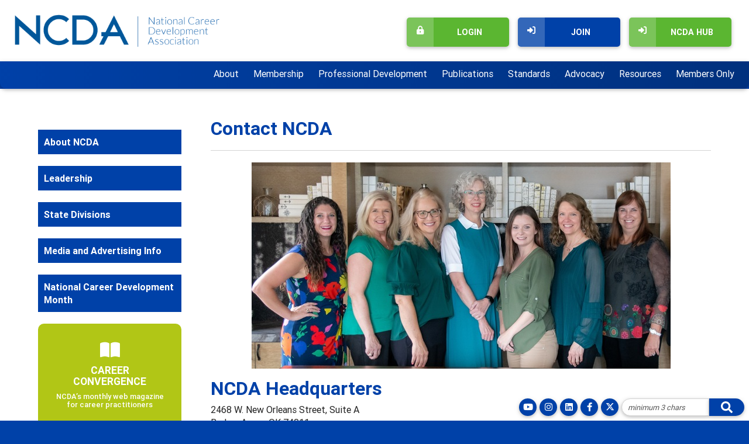

--- FILE ---
content_type: text/html; charset=utf-8
request_url: http://www.careerconvergence.com/aws/NCDA/pt/sp/contact
body_size: 9213
content:

<!DOCTYPE HTML>
<html lang="en">
<head><!-- Begin Bootstrap Header -->
      <meta charset="utf-8">
      <meta http-equiv="X-UA-Compatible" content="IE=edge">
      <meta name="viewport" content="width=device-width, initial-scale=1">
      <!-- The above 3 meta tags *must* come first in the head; any other head content must come *after* these tags -->

      <script src="http://www.careerconvergence.com/bootstrap4/js/jquery-3.7.1.min.js"></script>

<!--  <link rel="stylesheet" href="/bootstrap4/css/fontawesome-all.min.css">-->
      <link rel="stylesheet" href="http://www.careerconvergence.com/fontawesome-6.4.2/css/all.min.css?ver=002" />

      <link href="http://www.careerconvergence.com/bootstrap4/css/bootstrap.min.css" rel="stylesheet">

      <link rel="stylesheet" href="http://www.careerconvergence.com/bootstrap4/css/mdb.min.css" xmlns="http://www.w3.org/1999/html">
      
      



<!-- End Bootstrap Header -->


                    <script src="/assets/application-59567b1d1b3111da2cfedd86f1027423ea4f58e3f933309a078f602362f44054.js"></script>
                    <link rel="stylesheet" media="screen" href="/assets/application-e4fe29a3b496940c4a410f8aece0366c723c10875cca6880111af4090adaeb9b.css" />
                    

<title>NCDA | Contact</title>
<meta name="description" content=""/>
<link rel="icon" type="image/x-icon" href="http://www.careerconvergence.com/aws/NCDA/am/gi/favicon.ico?ver=71" />

<link href="https://fonts.googleapis.com/css?family=Lato:100,300,400,700,900" rel="stylesheet">

<style type='text/css'>.temp {color:#FFF;}</style><link href='http://www.careerconvergence.com/aws/NCDA/pt/css/css-screen.css?ver=100' media='screen' rel='Stylesheet' type='text/css' />
<style type='text/css'>.temp {color:#FFF;}</style><link href='http://www.careerconvergence.com/aws/NCDA/pt/css/css-print.css' media='print' rel='Stylesheet' type='text/css' />



<script src="https://assets.adobedtm.com/175f7caa2b90/cd927d082cec/launch-47b913433e34.min.js" async></script>


<meta name="title" content="Contact" /></head>

<body class="subpage">


<div id="social-links" class="hide_on_print">
  <ul>
    <li id="site-search" class="wow bounceInUp" data-wow-delay=".3s">
      
<div class="tcssearch">
<form action="/aws/NCDA/page_template/get_search_results" accept-charset="UTF-8" method="post"><input name="utf8" type="hidden" value="&#x2713;" /><input type="hidden" name="authenticity_token" value="tiQngOpY8K9sqgQc07dmjmlxISNNpKmktRkBUZ1EPlGVUpUM2LmWTjsTyBQoituNtvZwKL53+hCGhiHGBsZMBQ==" />
    <input type="hidden" name="component_name" id="component_name" value="search-sitewide" />
    <!-- <input type="text" id="dba-name-tcs" name="dba-name-tcs" />  -->
    <input type="text" name="search_phrase" id="search_phrase" value="" size="10" class="search_input" aria-label="Site Search" onFocus="javascript:this.value='';" placeholder="minimum 3 chars" /><input class="search_button" type="submit" value="" name="submit" />
</form>


</div>
    </li>
    <li class="social_icon wow bounceInUp" data-wow-delay=".2s">
      <a href="https://twitter.com/ncdaCareer" class="z-depth-1" target="_blank"><i class="fa-brands fa-x-twitter"></i></a>
    </li>
    <li class="social_icon wow bounceInUp" data-wow-delay=".6s">
      <a href="http://www.facebook.com/NCDACareer" class="z-depth-1" target="_blank"><i class="fab fa-facebook-f"></i></a>
    </li>
    <li class="social_icon wow bounceInUp" data-wow-delay=".6s">
      <a href="https://www.linkedin.com/company/national-career-development-association/" class="z-depth-1" target="_blank"><i class="fab fa-linkedin"></i></a>
    </li>
    <li class="social_icon wow bounceInUp" data-wow-delay=".6s">
      <a href="http://www.instagram.com/NCDACareer" class="z-depth-1" target="_blank"><i class="fab fa-instagram"></i></a>
    </li>
<li class="social_icon wow bounceInUp" data-wow-delay=".6s">
      <a href="https://www.youtube.com/@ncdacareer6011/videos" class="z-depth-1" target="_blank"><i class="fab fa-youtube"></i></a>
    </li>
  </ul>
</div>


<div id="header" class="z-depth-1">
  <div id="logo">
    <a href="http://www.careerconvergence.com/aws/NCDA/pt/sp/home_page">
    <img src="http://www.careerconvergence.com/aws/NCDA/am/gi/NCDA_logo.png?ver=5" border="0" alt="The National Career Development Association"/></a>
  </div>
  <div id="header-buttons" class="hide_on_print">
 <div id="header-button-hub" class="tcsloginbutton z-depth-1">
      <a href="http://www.careerconvergence.com/aws/NCDA/pt/sp/learning_hub_button" ><i class="fas fa-sign-in-alt"></i> NCDA Hub</a>
    </div> 
    <div id="header-button-join" class="tcsloginbutton z-depth-1">
      <a href="http://www.careerconvergence.com/aws/NCDA/pt/sp/membership_join" ><i class="fas fa-sign-in-alt"></i> Join</a>
    </div>
    <div id="header-button-profile" class="tcsloginbutton z-depth-1">
      <a href="http://www.careerconvergence.com/aws/NCDA/pt/sp/profile" ><i class="fas fa-user"></i> My Profile</a>
    </div>
    <div id="header-button-login" class="z-depth-1">
      <a href="http://www.careerconvergence.com/aws/NCDA/pt/sp/profile" class="tcs_logout"><i class="fas fa-lock-alt"></i> Login</a>
    </div>
  </div>
</div>


<div id="nav" class="hide_on_print z-depth-1">
  <div class="navbar-expand-md">
    <button class="navbar-toggler" type="button" data-toggle="collapse" data-target="#navbarSupportedContent" aria-controls="navbarSupportedContent" aria-expanded="false" aria-label="Toggle navigation">
    <span class="navbar-toggler-icon"><i class="far fa-bars"></i> Menu</span>
    </button>
    <div class="collapse navbar-collapse" id="navbarSupportedContent">
      <div class="nav-item ml-auto">
        <a href="#" data-toggle="dropdown">About</a>
        <div class="dropdown-menu">
          

<div class="subnav z-depth-1-half">
  <div class="container-fluid">
    <div class="row">
      
      <div class="subnav-col subnav-links col-md">
        <h4 class="title">About NCDA</h4>
        

<div class="subnav-item">
  <a href="http://www.careerconvergence.com/aws/NCDA/pt/sp/about" ><i class="fas fa-square"></i>Mission & Vision</a>
</div>
<div class="subnav-item">
  <a href="http://www.careerconvergence.com/aws/NCDA/pt/sp/about_history" ><i class="fas fa-square"></i>History</a>
</div>
<div class="subnav-item">
  <a href="http://www.careerconvergence.com/aws/NCDA/pt/sp/about_reports" ><i class="fas fa-square"></i>Policies, Bylaws & Reports</a>
</div>
<div class="subnav-item">
  <a href="http://www.careerconvergence.com/aws/NCDA/pt/sp/contact" ><i class="fas fa-square"></i>Contact Us</a>
</div>
        </div>
      <div class="subnav-col subnav-links col-md">
        <h4 class="title">Leadership</h4>
        

<div class="subnav-item">
  <a href="http://www.careerconvergence.com/aws/NCDA/pt/sp/about_board" ><i class="fas fa-square"></i>Board of Directors & Trustees</a>
</div>
<div class="subnav-item">
  <a href="http://www.careerconvergence.com/aws/NCDA/pt/sp/about_committees" ><i class="fas fa-square"></i>Committees</a>
</div>
<div class="subnav-item">
  <a href="http://www.careerconvergence.com/aws/NCDA/pt/sp/leadership_academy" ><i class="fas fa-square"></i>Leadership Academy</a>
</div>
<div class="subnav-item">
  <a href="http://www.careerconvergence.com/aws/NCDA/pt/sp/contact" ><i class="fas fa-square"></i>Management Team</a>
</div>
      </div>
      <div class="subnav-col subnav-links col-md">
        <h4 class="title">State Divisions</h4>
        

<div class="subnav-item">
  <a href="http://www.careerconvergence.com/aws/NCDA/pt/sp/about_divannouncements" ><i class="fas fa-square"></i>State Resources</a>
</div>
<div class="subnav-item">
  <a href="http://www.careerconvergence.com/aws/NCDA/pt/sp/about_divisions" ><i class="fas fa-square"></i>State Contacts</a>
</div>
       </div>
      <div class="subnav-col subnav-links col-md">
        <h4 class="title">Media and Advertising Info</h4>
        

<div class="subnav-item">
  <a href="http://www.careerconvergence.com/aws/NCDA/pt/sp/about_resources" ><i class="fas fa-square"></i>Resources for the Media</a>
</div>
<div class="subnav-item">
  <a href="http://www.careerconvergence.com/aws/NCDA/pt/sp/advertising" ><i class="fas fa-square"></i>Advertising</a>
</div>
       </div>
      <div class="subnav-col subnav-links col-md">
        <h4 class="title">National Career Development Month</h4>
        

<div class="subnav-item">
  <a href="http://www.careerconvergence.com/aws/NCDA/pt/sp/ncdmonth" ><i class="fas fa-square"></i>Poetry & Art Contest</a>
</div>

       </div>

      </div>
    </div>
  </div>

        </div>
      </div>
      <div class="nav-item">
        <a href="#" data-toggle="dropdown">Membership</a>
        <div class="dropdown-menu">
          

<div class="subnav z-depth-1-half">
  <div class="container-fluid">
    <div class="row">
      
      <div class="subnav-col subnav-links col-md">
        <h4 class="title">Join NCDA</h4>
        

<div class="subnav-item">
  <a href="http://www.careerconvergence.com/aws/NCDA/pt/sp/membership" ><i class="fas fa-square"></i>Member Benefits</a>
</div>
<div class="subnav-item">
  <a href="http://www.careerconvergence.com/aws/NCDA/pt/sp/membership_categories" ><i class="fas fa-square"></i>Membership Categories</a>
</div>
<div class="subnav-item">
  <a href="http://www.careerconvergence.com/aws/NCDA/pt/sp/membership_join" ><i class="fas fa-square"></i>Join</a>
</div>
<div class="subnav-item">
  <a href='https://ncda.org/aws/NCDA/client_apps_ncda/ncda_display_dues_input_form?use_custom_layout=true&contact_id=&form_type=dues'><i class="fas fa-square"></i>Renew</a>
</div>
        </div>
      <div class="subnav-col subnav-links col-md">
        <h4 class="title">Our Members</h4>
        

<div class="subnav-item">
  <a href="http://www.careerconvergence.com/aws/NCDA/pt/sp/membership_awards" ><i class="fas fa-square"></i>Awards</a>
</div>
<div class="subnav-item">
  <a href="http://www.careerconvergence.com/aws/NCDA/pt/sp/member_directory" ><i class="fas fa-lock"></i>Members Only Directory</a>
</div>
<div class="subnav-item">
  <a href="http://www.careerconvergence.com/aws/NCDA/directory/user_run?group=15474&size=0&submit=Search"><i class="fas fa-square"></i>Organizational Members</a>
</div>
      </div>
      <div class="subnav-col subnav-links col-md">
        <h4 class="title">Constituency Groups</h4>
        

<div class="subnav-item">
  <a href="http://www.careerconvergence.com/aws/NCDA/pt/sp/membership_groups_educators" ><i class="fas fa-square"></i>Counselor Educators & Researchers</a>
</div>
<div class="subnav-item">
  <a href="http://www.careerconvergence.com/aws/NCDA/pt/sp/membership_groups_gradstudents" ><i class="fas fa-square"></i>Graduate Students</a>
</div>
<div class="subnav-item">
  <a href="http://www.careerconvergence.com/aws/NCDA/pt/sp/membership_groups_highereducation" ><i class="fas fa-square"></i>Higher Education Career Counselors & Specialists</a>
</div>
<div class="subnav-item">
  <a href="http://www.careerconvergence.com/aws/NCDA/pt/sp/membership_groups_privatepractice" ><i class="fas fa-square"></i>Private Practice, Business/Industry, Agencies</a>
</div>
<div class="subnav-item">
  <a href="http://www.careerconvergence.com/aws/NCDA/pt/sp/membership_groups_school" ><i class="fas fa-square"></i>School Career Counselors & Specialists</a>
</div>
       </div>

      </div>
    </div>
  </div>

        </div>
      </div>
      <div class="nav-item">
        <a href="#" data-toggle="dropdown">Professional Development</a>
        <div class="dropdown-menu">
          

<div class="subnav z-depth-1-half">
  <div class="container-fluid">
    <div class="row">
      
      <div class="subnav-col subnav-links col-md">
        <h4 class="title">Education</h4>
        

<div class="subnav-item">
  <a href="http://www.careerconvergence.com/aws/NCDA/pt/sp/continuing_education" ><i class="fas fa-square"></i>Continuing Education</a>
</div>
<div class="subnav-item">
  <a href="http://www.careerconvergence.com/aws/NCDA/pt/sp/counselor_academy" ><i class="fas fa-square"></i>Counselor Educator Academy</a>
</div>
<div class="subnav-item">
  <a href="http://www.careerconvergence.com/aws/NCDA/pt/sp/education_academy" ><i class="fas fa-square"></i>Career Teaching Academy</a>
</div>
<div class="subnav-item">
<a href="http://www.careerconvergence.com/aws/NCDA/pt/sp/mentoring_program" ><i class="fas fa-square"></i>Mentoring Program</a>
</div>
<div class="subnav-item">
<a href="http://www.careerconvergence.com/aws/NCDA/pt/sd/news_article/452893/_blank/layout_details/false"><i class="fas fa-square"></i>Podcast Library</a>
</div>
        <br/>
        <h4 class="title">Events</h4>
        

<div class="subnav-item">
  <a href="http://www.careerconvergence.com/aws/NCDA/pt/sp/events" ><i class="fas fa-square"></i>Register For...</a>
</div>
<div class="subnav-item">
  <a href="http://www.careerconvergence.com/aws/NCDA/pt/sp/conference_home" target="_blank"><i class="fas fa-square"></i>Conference</a>
</div>
<div class="subnav-item">
  <a href="http://www.careerconvergence.com/aws/NCDA/pt/sp/cpinstitute" ><i class="fas fa-square"></i>Career Practitioner Institute</a>
</div>
<div class="subnav-item">
  <a href="http://www.careerconvergence.com/aws/NCDA/pt/sp/webinars" ><i class="fas fa-square"></i>Webinars</a>
</div>
        <br/>
        <h4 class="title">Jobs</h4>
        

<div class="subnav-item">
  <a href="http://www.careerconvergence.com/aws/NCDA/pt/sp/jobs" ><i class="fas fa-square"></i>Jobs for Career Development Professionals</a>
</div>
<div class="subnav-item">
  <a href="http://www.careerconvergence.com/aws/NCDA/pt/sp/jobs_posted" ><i class="fas fa-lock"></i>Current Openings</a>
</div>
<div class="subnav-item">
  <a href="http://www.careerconvergence.com/aws/NCDA/input_form/display_form_01_show?contact_id=$$Contact ID$$&which_form=77846" target="_blank"><i class="fas fa-square"></i>Submit Your Job Posting</a>
</div>
      </div>

      <div class="subnav-col subnav-links col-md">
        <h4 class="title">Credentialing</h4>
        

<div class="subnav-item">
  <a href="http://www.careerconvergence.com/aws/NCDA/pt/sp/credentialing_home_page" target="_blank"><i class="fas fa-square"></i>Intro to Credentialing</a>
</div>
<div class="subnav-item">
  <a href="http://www.careerconvergence.com/aws/NCDA/pt/sp/credentialing_apply" target="_blank"><i class="fas fa-square"></i>How to</a>
</div>
<!--<div class="subnav-item">
  <a href="http://www.careerconvergence.com/aws/NCDA/pt/sp/credentialing_apply" target="_blank"><i class="fas fa-square"></i>How to Apply</a>
</div>-->
<div class="subnav-item">
  <a href="http://www.careerconvergence.com/aws/NCDA/pt/sp/credentialing_renew" target="_blank"><i class="fas fa-square"></i>Pay Maintenance Fee</a>
</div>
<div class="subnav-item">
  <a href="http://www.careerconvergence.com/aws/NCDA/pt/sp/credentialing_recertification" target="_blank"><i class="fas fa-square"></i>Submit for Recertification</a>
</div>
<div class="subnav-item">
  <a href="http://www.careerconvergence.com/aws/NCDA/pt/sp/credentialing_ce" target="_blank"><i class="fas fa-square"></i>Continuing Education</a>
</div>
<div class="subnav-item">
  <a href="http://www.careerconvergence.com/aws/NCDA/pt/sp/credentialing_achieve" target="_blank"><i class="fas fa-square"></i>Who Has Achieved a Credential</a>
</div>
<div class="subnav-item">
  <a href="http://www.careerconvergence.com/aws/NCDA/pt/sp/credentialing_international" target="_blank"><i class="fas fa-square"></i>International Applicants</a>
</div>
<div class="subnav-item">
  <a href="http://www.careerconvergence.com/aws/NCDA/pt/sp/credentialing_providers" target="_blank"><i class="fas fa-square"></i>Directory of Select Providers</a>
</div>
<div class="subnav-item">
  <a href="http://www.careerconvergence.com/aws/NCDA/pt/sp/credentialing_faq" target="_blank"><i class="fas fa-square"></i>FAQ</a>
</div>
       <br/>
        <h4 class="title">The Hub</h4>
        

<div class="subnav-item">
  <a href="http://www.careerconvergence.com/aws/NCDA/pt/sp/learning_hub" ><i class="fas fa-square"></i>Overview</a>
</div>
<div class="subnav-item">
  <a href="http://www.careerconvergence.com/aws/NCDA/pt/sp/learning_hub_courses" ><i class="fas fa-square"></i>Courses</a>
</div>
<div class="subnav-item">
  <a href="https://ncda.kdp.io/app/dashboard"><i class="fas fa-square"></i>Login</a>
</div>
       </div>

      <div class="subnav-col subnav-links col-md">
        <h4 class="title">Training</h4>
        

<div class="subnav-item">
  <a href="http://www.careerconvergence.com/aws/NCDA/pt/sp/training" ><i class="fas fa-square"></i>Overview</a>
</div>
<div class="subnav-item">
  <a href="http://www.careerconvergence.com/aws/NCDA/pt/sp/council" ><i class="fas fa-square"></i>Training & Education Council</a>
</div>
       <br/>
       <h4 class="title">Facilitating Career Development</h4>
        

<div class="subnav-item">
  <a href="http://www.careerconvergence.com/aws/NCDA/pt/sp/facilitator_overview" ><i class="fas fa-square"></i>Learn About FCD Training</a>
</div>
<div class="subnav-item">
  <a href="http://www.careerconvergence.com/aws/NCDA/pt/sp/facilitator_register" ><i class="fas fa-square"></i>Register for FCD Training</a>
</div>
<div class="subnav-item">
  <a href="http://www.careerconvergence.com/aws/NCDA/pt/sp/facilitator_post_training" ><i class="fas fa-square"></i>Post-Training Information</a>
</div>
<div class="subnav-item">
  <a href="http://www.careerconvergence.com/aws/NCDA/pt/sp/facilitator_becoming_instructor" ><i class="fas fa-square"></i>Become an FCD Instructor</a>
</div>
<div class="subnav-item">
  <a href="http://www.careerconvergence.com/aws/NCDA/pt/sp/facilitator_training" ><i class="fas fa-lock"></i>Instructor/Registry Members Only</a>
</div>
      </div>

      <div class="subnav-col subnav-links col-md">
        <h4 class="title">School Career Development Advisor</h4>
        

<div class="subnav-item">
  <a href="http://www.careerconvergence.com/aws/NCDA/pt/sp/scda" ><i class="fas fa-square"></i>Overview</a>
</div>
<div class="subnav-item">
  <a href="http://www.careerconvergence.com/aws/NCDA/pt/sp/scda_search" ><i class="fas fa-square"></i>Search for a Scheduled Course</a>
</div>
<div class="subnav-item">
  <a href="http://www.careerconvergence.com/aws/NCDA/pt/sp/scda_instructor_bios" ><i class="fas fa-square"></i>Instructors</a>
</div>
<div class="subnav-item">
  <a href="http://www.careerconvergence.com/aws/NCDA/pt/sp/scda_faqs" ><i class="fas fa-square"></i>FAQs</a>
</div>
<div class="subnav-item">
  <a href="http://www.careerconvergence.com/aws/NCDA/pt/sp/scda_training" ><i class="fas fa-lock"></i>Instructor/Registry Members Only</a>
</div>
       <br/>
       <h4 class="title">Career Practitioner Supervision</h4>
        

<div class="subnav-item">
  <a href="http://www.careerconvergence.com/aws/NCDA/pt/sp/cpsupervision" ><i class="fas fa-square"></i>Overview</a>
</div>
<div class="subnav-item">
  <a href="http://www.careerconvergence.com/aws/NCDA/pt/sp/cp_search" ><i class="fas fa-square"></i>Search for Scheduled Courses</a>
</div>
<div class="subnav-item">
  <a href="http://www.careerconvergence.com/aws/NCDA/pt/sp/cp_instructors" ><i class="fas fa-square"></i>Instructors</a>
</div>
<div class="subnav-item">
  <a href="http://www.careerconvergence.com/aws/NCDA/pt/sp/cp_faq" ><i class="fas fa-square"></i>FAQs</a>
</div>
      </div>

    </div>
  </div>
 </div>

        </div>
      </div>
      <div class="nav-item">
        <a href="#" data-toggle="dropdown">Publications</a>
        <div class="dropdown-menu">
          

<div class="subnav z-depth-1-half">
  <div class="container-fluid">
    <div class="row">
      
      <div class="subnav-col subnav-links col-md">
        <h4 class="title">Career Convergence</h4>
        

<div class="subnav-item">
  <a href="http://www.careerconvergence.com/aws/NCDA/pt/sp/CC_home_page" target="_blank"><i class="fas fa-square"></i>Latest Issue</a>
</div>
<div class="subnav-item">
  <a href="http://www.careerconvergence.com/aws/NCDA/pt/sp/CC_editors" target="_blank"><i class="fas fa-square"></i>Editors</a>
</div>
<div class="subnav-item">
  <a href="http://www.careerconvergence.com/aws/NCDA/pt/sp/CC_submissions" target="_blank"><i class="fas fa-square"></i>Submissions</a>
</div>
        <br/>
        <h4 class="title">Store</h4>
        

<div class="subnav-item">
  <a href="http://www.careerconvergence.com/aws/NCDA/pt/sp/store" ><i class="fas fa-square"></i>Career Resource Store</a>
</div>
<div class="subnav-item">
  <a href="http://www.careerconvergence.com/aws/NCDA/pt/sp/featured_product" ><i class="fas fa-square"></i>Featured Product</a>
</div>
      </div>

      <div class="subnav-col subnav-links col-md">
        <h4 class="title">Career Developments</h4>
        

<div class="subnav-item">
  <a href="http://www.careerconvergence.com/aws/NCDA/pt/sp/magazine" ><i class="fas fa-square"></i>Current Issue</a>
</div>
<div class="subnav-item">
  <a href="http://www.careerconvergence.com/aws/NCDA/pt/sp/magazine_board" ><i class="fas fa-square"></i>Editorial Board</a>
</div>
<div class="subnav-item">
  <a href="http://www.careerconvergence.com/aws/NCDA/pt/sp/magazine_submissions" ><i class="fas fa-square"></i>Submissions</a>
</div>

       <br/>
        <h4 class="title">Career Development Quarterly</h4>
        

<div class="subnav-item">
  <a href="http://www.careerconvergence.com/aws/NCDA/pt/sp/cdquarterly" ><i class="fas fa-square"></i>Vision & Purpose</a>
</div>
<div class="subnav-item">
  <a href="http://www.careerconvergence.com/aws/NCDA/pt/sp/cdquarterly_editors" ><i class="fas fa-square"></i>Editorial Board</a>
</div>
<div class="subnav-item">
  <a href="http://www.careerconvergence.com/aws/NCDA/pt/sp/cdquarterly_submissions" ><i class="fas fa-square"></i>Submissions</a>
</div>
<div class="subnav-item">
  <a href="http://www.careerconvergence.com/aws/NCDA/pt/sp/cdquarterly_history" ><i class="fas fa-square"></i>History</a>
</div>
<div class="subnav-item">
  <a href="http://www.careerconvergence.com/aws/NCDA/pt/sp/cdquarterly_requestform" ><i class="fas fa-square"></i>Library Request Form</a>
</div>

       </div>

    </div>
  </div>
 </div>

        </div>
      </div>
      <div class="nav-item">
        <a href="#" data-toggle="dropdown">Standards</a>
        <div class="dropdown-menu">
          

<div class="subnav z-depth-1-half">
  <div class="container-fluid">
    <div class="row">
      
      <div class="subnav-col subnav-links col-md">
        <h4 class="title">Ethics</h4>
        

<div class="subnav-item">
  <a href="http://www.careerconvergence.com/aws/NCDA/asset_manager/get_file/3395?ver=738703"target="_blank"><i class="fas fa-square"></i>Code of Ethics (PDF)</a>
</div>

<div class="subnav-item">
  <a href="http://www.careerconvergence.com/aws/NCDA/asset_manager/get_file/110167?ver=53186" target="_blank"><i class="fas fa-square"></i>Ethical Use of Social Networking Technologies in Career Services (PDF)</a>
</div>

<div class="subnav-item">
  <a href="http://www.careerconvergence.com/aws/NCDA/asset_manager/get_file/920781?ver=2" target="_blank"><i class="fas fa-square"></i>Framework for Ethical and Effective AI Use in Career Services (PDF)</a>
</div>

<!--<div class="subnav-item">
  <a href="http://www.careerconvergence.com/aws/NCDA/pt/sp/ncdg_home_page" >Guidelines</a>
</div>-->

        <br>
        <h4 class="title">Guidelines</h4>
        

<div class="subnav-item">
  <a href="http://www.careerconvergence.com/aws/NCDA/pt/sp/NCDG_home_page"target="_blank"><i class="fas fa-square"></i>National Career Development Guidelines</a>
</div>
        </div>
      <div class="subnav-col subnav-links col-md">
        <h4 class="title">Competencies</h4>
        

<div class="subnav-item">
  <a href="http://www.careerconvergence.com/aws/NCDA/pt/sp/compentencies_multi_cultural" ><i class="fas fa-square"></i>Minimum Multicultural Career Counseling Competencies</a>
</div>
<!--<div class="subnav-item">
  <a href="http://www.careerconvergence.com/aws/NCDA/pt/sp/compentencies_career_counseling" ><i class="fas fa-square"></i>Career Counseling Competencies</a>
</div>-->
<div class="subnav-item">
  <a href="http://www.careerconvergence.com/aws/NCDA/pt/sp/compentencies_assessment" ><i class="fas fa-square"></i>Career Counselor Assessment and Evaluation Competencies</a>
</div>
      </div>
      <div class="subnav-col subnav-links col-md">
        <h4 class="title">Statements & Position Papers</h4>
        
<div class="subnav-item">
  <a href="http://www.careerconvergence.com/aws/NCDA/pt/sp/statements_harris_2021" ><i class="fas fa-square"></i>2021 Harris Poll - Perceptions from Working America</a>
</div>
<div class="subnav-item">
   <a href="http://www.careerconvergence.com/aws/NCDA/asset_manager/get_file/510839?ver=0" target="_blank"><i class="fas fa-square"></i>NCDA Supports International Students (PDF)</a>
</div>
<div class="subnav-item">
<a href="http://www.careerconvergence.com/aws/NCDA/asset_manager/get_file/39958?ver=29369" target="_blank"><i class="fas fa-square"></i>Career Development Policy Statement (PDF)</a>
</div>
<div class="subnav-item">
  <a href="http://www.careerconvergence.com/aws/NCDA/asset_manager/get_file/3405?ver=20670" target="_blank"><i class="fas fa-square"></i>ACES/NCDA Position Paper (PDF)</a>
</div>
<div class="subnav-item">
  <a href="http://www.careerconvergence.com/aws/NCDA/pt/sp/statements_gallup" ><i class="fas fa-square"></i>Gallup Technical Report</a>
</div>
<div class="subnav-item">
  <a href="http://www.careerconvergence.com/aws/NCDA/pt/sp/statements_harris_2011" ><i class="fas fa-square"></i>2011 Harris Interactive Survey on Working America</a>
</div>
<div class="subnav-item">
  <a href="http://www.careerconvergence.com/aws/NCDA/pt/sp/statements_interventions" ><i class="fas fa-square"></i>The Impact of Career Interventions</a>
</div>
       </div>
      

      </div>
    </div>
  </div>

        </div>
      </div>
      <div class="nav-item">
        <a href="#" data-toggle="dropdown">Advocacy</a>
        <div class="dropdown-menu">
          

<div class="subnav z-depth-1-half">
  <div class="container-fluid">
    <div class="row">
      
      <div class="subnav-col subnav-links col-md">
        <h4 class="title">Advocacy</h4>
        

<div class="subnav-item">
  <a href="http://www.careerconvergence.com/aws/NCDA/pt/sp/govtrelations" ><i class="fas fa-square"></i>Alerts, Reports & News</a>
</div>
        </div>
      <div class="subnav-col subnav-links col-md">
        <h4 class="title">GR Committee Work</h4>
        

<div class="subnav-item">
  <a href="http://www.careerconvergence.com/aws/NCDA/pt/sp/govtrelations_contact" ><i class="fas fa-square"></i>NCDA Government Relations</a>
</div>
<div class="subnav-item">
  <a href="http://www.careerconvergence.com/aws/NCDA/pt/sp/state_cda" ><i class="fas fa-square"></i>State CDA Advocacy</a>
</div>
      </div>
      <div class="subnav-col subnav-links col-md">
        <h4 class="title">Communicating with Congress</h4>
        

<div class="subnav-item">
  <a href="http://www.careerconvergence.com/aws/NCDA/pt/sp/govtrelations_advocate" ><i class="fas fa-square"></i>Why & How to Advocate</a>
</div>
<div class="subnav-item">
  <a href="http://www.careerconvergence.com/aws/NCDA/pt/sp/govtrelations_issues" ><i class="fas fa-square"></i>Know the Issues & Officials</a>
</div>
       </div>
      <div class="subnav-col subnav-links col-md">
        <h4 class="title">Learn about & Work with NCDA</h4>
        

<div class="subnav-item">
  <a href="http://www.careerconvergence.com/aws/NCDA/pt/sp/invitation_connect" ><i class="fas fa-square"></i>Invitation to Connect</a>
</div>
<div class="subnav-item">
  <a href="http://www.careerconvergence.com/aws/NCDA/pt/sp/about" ><i class="fas fa-square"></i>Learn More</a>
</div>
<div class="subnav-item">
  <a href="http://www.careerconvergence.com/aws/NCDA/pt/sp/govtrelations_ncdafaq" ><i class="fas fa-square"></i>FAQs about NCDA</a>
</div>
       </div>

      </div>
    </div>
  </div>

        </div>
      </div>
      <div class="nav-item">
        <a href="#" data-toggle="dropdown">Resources</a>
        <div class="dropdown-menu">
          

<div class="subnav z-depth-1-half">
  <div class="container-fluid">
    <div class="row">
      
      <div class="subnav-col subnav-links col-md">
        <h4 class="title">Looking for Career Help</h4>
        

<div class="subnav-item">
  <a href="http://www.careerconvergence.com/aws/NCDA/pt/sp/career_help" ><i class="fas fa-square"></i>Looking for Career Help</a>
</div>
        </div>
      <div class="subnav-col subnav-links col-md">
        <h4 class="title">Online Resources</h4>
        
<div class="subnav-item">
  <a href="http://www.careerconvergence.com/aws/NCDA/pt/sp/ai-resources" ><i class="fas fa-square"></i>Artificial Intelligence</a>
</div>
<div class="subnav-item">
  <a href="http://www.careerconvergence.com/aws/NCDA/pt/sp/resources" ><i class="fas fa-square"></i>Internet Sites for Career Planning</a>
</div>
<div class="subnav-item">
  <a href="http://www.careerconvergence.com/aws/NCDA/pt/sp/mental-health" ><i class="fas fa-square"></i>Mental Health</a>
</div>
<div class="subnav-item">
  <a href="http://www.careerconvergence.com/aws/NCDA/pt/sp/social_justice" ><i class="fas fa-square"></i>Social Justice</a>
</div>
      </div>
      <div class="subnav-col subnav-links col-md">
        <h4 class="title">Global Connections & Resources</h4>
        

<div class="subnav-item">
  <a href="http://www.careerconvergence.com/aws/NCDA/pt/sp/about_connections" ><i class="fas fa-square"></i>Global Connections</a>
</div>
<div class="subnav-item">
  <a href="http://www.careerconvergence.com/aws/NCDA/pt/sp/global_resources" ><i class="fas fa-square"></i>Global Resources</a>
</div>
       </div>
      
      </div>
    </div>
  </div>

        </div>
      </div>
      <div class="nav-item">
          <a href="http://www.careerconvergence.com/aws/NCDA/pt/sp/members_only" >Members Only</a>
      </div>
    </div>
  </div>
</div>

<div id="content">
  <div class="container-fluid">
    <div class="row">
      <div id="main" class="col-md order-md-2">

<!-- ==================== Begin TCSRESULTS ==================== -->




<h1 class="title">Contact NCDA</h1>
<p><img class="fullsize imgcenter2" style="display: block; margin-left: auto; margin-right: auto;" title="" src="http://www.careerconvergence.com/aws/NCDA/asset_manager/get_image/928158?ver=0" alt="" align="middle" border="0" /></p>
<h1>NCDA Headquarters</h1>
<p style="font-weight: 400;">2468 W. New Orleans Street, Suite A<br />Broken Arrow, OK 74011</p>
<p>Phone: 918-663-7060<br />Fax: 918-663-7058</p>
<p>We are located in the central time zone. The office is closed on Fridays. The holiday office closures are posted on the home page calendar.</p>
<p>&nbsp;</p>
<h2 class="title">The NCDA Management Team</h2>

<div class="staff"><table width="100%"><tr class="staff_odd "><td valign="top" width="50.0%"><div class='tcsnewsarticle_photo'><img src='http://www.careerconvergence.com/aws/NCDA/cms/get_photo_news_article/358496?ver=16' border='0px' alt='Executive Director' ></div><h3>Executive Director</h3><h4>Deneen Pennington</h4><a href="mailto:dpennington@ncda.org" target="_blank">dpennington@ncda.org</a></td><td valign="top" width="50.0%"><div class='tcsnewsarticle_photo'><img src='http://www.careerconvergence.com/aws/NCDA/cms/get_photo_news_article/358497?ver=17' border='0px' alt='Membership &amp; Publications Director' ></div><h3>Membership & Publications Director</h3><h4>Natalie Scrimsher</h4><a href="mailto:nscrimsher@ncda.org" target="_blank">nscrimsher@ncda.org</a></td></tr><tr class="staff_even "><td valign="top" width="50.0%"><div class='tcsnewsarticle_photo'><img src='http://www.careerconvergence.com/aws/NCDA/cms/get_photo_news_article/358498?ver=21' border='0px' alt='Conference &amp; Special Projects Director' ></div><h3>Conference & Special Projects Director</h3><h4>Mary Ann Powell</h4><a href="mailto:mpowell@ncda.org" target="_blank">mpowell@ncda.org</a></td><td valign="top" width="50.0%"><div class='tcsnewsarticle_photo'><img src='http://www.careerconvergence.com/aws/NCDA/cms/get_photo_news_article/358499?ver=22' border='0px' alt='Membership &amp; Conference Assistant Director' ></div><h3>Membership & Conference Assistant Director</h3><h4>Brianna Navarro</h4><a href="mailto:bnavarro@ncda.org" target="_blank">bnavarro@ncda.org</a></td></tr><tr class="staff_odd "><td valign="top" width="50.0%"><div class='tcsnewsarticle_photo'><img src='http://www.careerconvergence.com/aws/NCDA/cms/get_photo_news_article/358500?ver=21' border='0px' alt='Website Director &amp; Web Magazine Editor &amp; Publications Development Director' ></div><h3>Website Director & Web Magazine Editor & Publications Development Director</h3><h4>Melanie Reinersman</h4><a href="mailto:mreinersman@ncda.org" target="_blank">mreinersman@ncda.org</a></td><td valign="top" width="50.0%"><div class='tcsnewsarticle_photo'><img src='http://www.careerconvergence.com/aws/NCDA/cms/get_photo_news_article/568869?ver=1' border='0px' alt='Director of the Credentialing Commission' ></div><h3>Director of the Credentialing Commission</h3><h4>Charlie Raphael</h4><a href="mailto:craphael@ncda.org" target="_blank">craphael@ncda.org</a></td></tr><tr class="staff_even "><td valign="top" width="50.0%"><div class='tcsnewsarticle_photo'><img src='http://www.careerconvergence.com/aws/NCDA/cms/get_photo_news_article/429322?ver=3' border='0px' alt='Professional Development Director' ></div><h3>Professional Development Director</h3><h4>Melissa Venable</h4><a href="mailto:mvenable@ncda.org" target="_blank">mvenable@ncda.org</a></td><td valign="top" width="50.0%"><div class='tcsnewsarticle_photo'><img src='http://www.careerconvergence.com/aws/NCDA/cms/get_photo_news_article/450551?ver=1' border='0px' alt='Social Media Coordinator' ></div><h3>Social Media Coordinator</h3><h4>Katy Anderson</h4><a href="mailto:kanderson@ncda.org" target="_blank">kanderson@ncda.org</a></td></tr></table></div>

<!-- ==================== End TCSRESULTS ==================== -->

</div>
      <div id="side" class="col-md-3 order-md-1">
        

<div class="sidenav">
  <div id="member-nav" class="nav-item">
    <a href="#" data-toggle="dropdown">About NCDA</a>
    <div class="dropdown-menu">
      

<div class="subnav-item">
  <a href="http://www.careerconvergence.com/aws/NCDA/pt/sp/about" ><i class="fas fa-square"></i>Mission & Vision</a>
</div>
<div class="subnav-item">
  <a href="http://www.careerconvergence.com/aws/NCDA/pt/sp/about_history" ><i class="fas fa-square"></i>History</a>
</div>
<div class="subnav-item">
  <a href="http://www.careerconvergence.com/aws/NCDA/pt/sp/about_reports" ><i class="fas fa-square"></i>Policies, Bylaws & Reports</a>
</div>
<div class="subnav-item">
  <a href="http://www.careerconvergence.com/aws/NCDA/pt/sp/contact" ><i class="fas fa-square"></i>Contact Us</a>
</div>
    </div>
  </div>
  <div id="member-nav" class="nav-item">
    <a href="#" data-toggle="dropdown">Leadership</a>
    <div class="dropdown-menu">
      

<div class="subnav-item">
  <a href="http://www.careerconvergence.com/aws/NCDA/pt/sp/about_board" ><i class="fas fa-square"></i>Board of Directors & Trustees</a>
</div>
<div class="subnav-item">
  <a href="http://www.careerconvergence.com/aws/NCDA/pt/sp/about_committees" ><i class="fas fa-square"></i>Committees</a>
</div>
<div class="subnav-item">
  <a href="http://www.careerconvergence.com/aws/NCDA/pt/sp/leadership_academy" ><i class="fas fa-square"></i>Leadership Academy</a>
</div>
<div class="subnav-item">
  <a href="http://www.careerconvergence.com/aws/NCDA/pt/sp/contact" ><i class="fas fa-square"></i>Management Team</a>
</div>
    </div>
  </div>
  <div id="member-nav" class="nav-item">
    <a href="#" data-toggle="dropdown">State Divisions</a>
    <div class="dropdown-menu">
      

<div class="subnav-item">
  <a href="http://www.careerconvergence.com/aws/NCDA/pt/sp/about_divannouncements" ><i class="fas fa-square"></i>State Resources</a>
</div>
<div class="subnav-item">
  <a href="http://www.careerconvergence.com/aws/NCDA/pt/sp/about_divisions" ><i class="fas fa-square"></i>State Contacts</a>
</div>
    </div>
  </div>
  <div id="member-nav" class="nav-item">
    <a href="#" data-toggle="dropdown">Media and Advertising Info</a>
    <div class="dropdown-menu">
      

<div class="subnav-item">
  <a href="http://www.careerconvergence.com/aws/NCDA/pt/sp/about_resources" ><i class="fas fa-square"></i>Resources for the Media</a>
</div>
<div class="subnav-item">
  <a href="http://www.careerconvergence.com/aws/NCDA/pt/sp/advertising" ><i class="fas fa-square"></i>Advertising</a>
</div>
    </div>
  </div>
  <div id="member-nav" class="nav-item">
    <a href="#" data-toggle="dropdown">National Career Development Month</a>
    <div class="dropdown-menu">
      

<div class="subnav-item">
  <a href="http://www.careerconvergence.com/aws/NCDA/pt/sp/ncdmonth" ><i class="fas fa-square"></i>Poetry & Art Contest</a>
</div>

    </div>
  </div>
</div>
        

<div id="sidebar">
  <div id="boxes" class="z-depth-1">
    

<div id="box-01" class="box">
  <div class="box-icon"><i class="fas fa-book-open"></i></div>
  <div class="box-text"><h3>Career Convergence</h3></div>
  <h4>NCDA’s monthly web magazine for career practitioners</h4>
  <a href="http://www.careerconvergence.com/aws/NCDA/pt/sp/CC_home_page" class="box-link" target="_blank" ></a>
</div>
    

<div id="box-02" class="box">
  <div class="box-icon"><i class="fas fa-edit"></i></div>
  <div class="box-text"><h3>Training Programs</h3></div>
  <h4>Providing individuals with relevant skills and knowledge to assist others in planning careers and obtaining meaningful work</h4>
  <a href="http://www.careerconvergence.com/aws/NCDA/pt/sp/training" class="box-link"></a>
</div>
    

<div id="box-03" class="box">
  <div class="box-icon"><i class="fas fa-file-certificate"></i></div>
  <div class="box-text"><h3>Credentialing</h3></div>
  <h4>Diverse, high quality competency-based credentials that effectively uphold NCDA’s standards and ethics</h4>
  <a href="http://www.careerconvergence.com/aws/NCDA/pt/sp/credentialing_home_page" class="box-link" target="_blank"></a>
</div>
    

<div id="box-04" class="box">
  <div class="box-icon"><i class="fas fa-shopping-cart"></i></div>
  <div class="box-text"><h3>Career Resource Store</h3></div>
  <h4>Quality products for use by everyone in the field of career development</h4>
  <a href="http://www.careerconvergence.com/aws/NCDA/pt/sp/store" class="box-link"></a>
</div>
    

<div id="box-05" class="box">
  <div class="box-icon"><i class="fas fa-podium"></i></div>
  <div class="box-text"><h3>Conference</h3></div>
  <h4>The premier, annual Global Career Development Conference</h4>
  <a href="http://www.careerconvergence.com/aws/NCDA/pt/sp/conference_home" class="box-link" target="_blank"></a>
</div>
  </div>


<div style="margin:0px 0px 20px 0px;">

<script type="text/javascript">var p="http",d="static";if(document.location.protocol=="https:"){p+="s";d="engine";}var z=document.createElement("script");z.type="text/javascript";z.async=true;z.src=p+"://"+d+".multiview.com/ados.js";var s=document.getElementsByTagName("script")[0];s.parentNode.insertBefore(z,s);</script>
<script type="text/javascript">
var ados = ados || {};
ados.run = ados.run || [];
ados.run.push(function() {
/* load placement for account: Multiview, site: NCDAweb - National Career Development Association - MultiWeb, size: 300x250 - Medium Rectangle, zone: NCDAweb - Box Ad*/
ados_add_placement(4466, 56444, "mvBoxAd", 5).setZone(60012);
ados_setDomain('engine.multiview.com');
ados_load();
});</script>

<div id="mvBoxAd" style="text-align:center"></div>

</div>
</div>
      </div>
    </div>
  </div>
</div>


<!--[if lt IE 9]>
  <script src="https://oss.maxcdn.com/html5shiv/3.7.2/html5shiv.min.js"></script>
  <script src="https://oss.maxcdn.com/respond/1.4.2/respond.min.js"></script>
<![endif]-->



<!-- Google tag (gtag.js) -->
<script async src="https://www.googletagmanager.com/gtag/js?id=G-YJK7EWF3HR"></script>
<script>
  window.dataLayer = window.dataLayer || [];
  function gtag(){dataLayer.push(arguments);}
  gtag('js', new Date());

  gtag('config', 'G-YJK7EWF3HR');
</script>
</script>

<div id="google_translate_element"> </div>
<script type="text/javascript">// <![CDATA[
function googleTranslateElementInit() {
  new google.translate.TranslateElement({
    pageLanguage: 'en'
  }, 'google_translate_element');
}
// ]]></script>
<script type="text/javascript" src="//translate.google.com/translate_a/element.js?cb=googleTranslateElementInit"></script>

<script>
$(document).ready(function(){
    setTimeout(function(){
        $("body").css("position", "");
    }, 1000);
});
</script>

<div id="footer" class="wow fadeInUp">
  <div class="container-fluid">
    <div class="row">
      <div class="col-md-10">
        
<div style="margin: 0px 0px 10px 0px; text-align: left;"><span style="color: #ffffff;"><a style="color: #ffffff; text-decoration: none;" href="http://www.careerconvergence.com/aws/NCDA/pt/sp/contact">Contact Us</a> | <a style="color: #ffffff; text-decoration: none;" href="http://www.careerconvergence.com/aws/NCDA/pt/sp/disclaimer">Legal Disclaimer</a> | <a style="color: #ffffff; text-decoration: none;" href="http://www.careerconvergence.com/aws/NCDA/pt/sp/privacy">Privacy Policy</a></span></div>
<p><span style="color: #ffffff;">©2025 NCDA </span><br /><span style="color: #ffffff;">Phone: (918) 663-7060</span><br /><span style="color: #ffffff;"><a style="color: #ffffff; text-decoration: none;" href="mailto:webeditor@ncda.org">webeditor@ncda.org</a></span></p>
      </div>
      <div class="tcspromo col-md">
        <a href="http://www.associationsoftware.com" target="_blank">
        <img src="http://www.careerconvergence.com/aws/NCDA/am/gi/logo_tcspromo.png?ver=7" alt="Developed by TCS Software" border="0" /></a>
      </div>
    </div>
  </div>
</div>

<!-- Begin Bootstrap Footer -->

      <!-- Placed at the end of the document so the pages load faster -->
      <script src="http://www.careerconvergence.com/bootstrap4/js/popper.min.js"></script>
      <script src="http://www.careerconvergence.com/bootstrap4/js/bootstrap.min.js"></script>

      <!--<script>jQuery.noConflict();</script>-->


      <!-- If jQuery options present, then load jQuery add-on (UI) javascripts. But don't reload core jQuery libs since they are loaded above. -->
      

      <!-- Other TCS page-specific Bootstrap-related custom javascript -->
      

<!-- End Bootstrap Footer -->
<!-- Begin Bootstrap-MDB Footer -->

      <style>
          .btn, .btn.btn-sm { font-family: sans-serif;
                                  font-weight: 300;
                                  line-height: 1.255;
                                  color: #fff;
                                  cursor: pointer;
                                  -webkit-appearance: button;
                                  display:inline-block;
                                  white-space: nowrap;
                                  vertical-align: middle;
                                  border: 1px solid transparent;
                                  padding: 0.375em 0.75em;
                                  font-size: 1.0em;
                                  border-radius: 0.25em;
                                  text-transform: none;
                              }
          
          .btn-primary, 
          .btn-primary:hover, 
          .btn-primary:focus, 
          .btn-primary:active { background-color:#007bff !important; border-color:#007bff !important; }
          
          .btn-secondary, 
          .btn-secondary:hover, 
          .btn-secondary:focus, 
          .btn-secondary:active  { background-color:#6c757d !important;    border-color:#6c757d !important; }

          .btn-outline-secondary,
          .btn-outline-secondary:hover,
          .btn-outline-secondary:focus,
          .btn-outline-secondary:active  { color: #797979 !important; background-color:#fff !important; border-color:#fff !important; }

          .btn-danger, 
          .btn-danger:hover, 
          .btn-danger:focus, 
          .btn-danger:active { background-color:#dc3545 !important;    border-color:#dc3545 !important; }
          
          .btn-success, 
          .btn-success:hover, 
          .btn-success:focus, 
          .btn-success:active { background-color:#28a745 !important;    border-color:#28a745 !important; }

      </style>

    <!-- Placed at the end of the document so the pages load faster -->
    <!-- add following line to work-around bug in mdb.min.js -->
    <script>$.fn.pickadate = $.fn.pickadate || {};</script>
    <script src="http://www.careerconvergence.com/bootstrap4/js/mdb.min.js"></script>
    <script src="http://www.careerconvergence.com/bootstrap4/js/wow.min.js"></script>
    <script>
        new WOW().init();
    </script>

<!-- End Bootstrap-MDB Footer -->
</body>
</html>

--- FILE ---
content_type: text/css
request_url: http://www.careerconvergence.com/aws/NCDA/pt/css/css-screen.css?ver=100
body_size: 12746
content:
/* Screen stylesheet *//* Designed and developed by TCS Software (www.associationsoftware.com) */

/*
===========================================================================
@IMPORTED STYLESHEET: css-structure
---------------------------------------------------------------------------
*/

/**/body{  margin:0px;  padding:0px;  background:#0041a8;}img{  max-width:100%;  height:auto;}iframe{  max-width:100%;}.viewall{  padding:5px 15px;  background:#5bb631;  color:#ffffff !important;  text-decoration:none !important;  border-radius:5px;  display:inline-block;  margin:0px 0px 10px 0px;}.tcs_printer_friendly a{  background:#d4d4d4 url(http://www.careerconvergence.com/aws/NCDA/am/gi/icon-print.png?ver=2) no-repeat left center;  padding:10px 20px 10px 50px;  border-radius:5px;  color:#ffffff !important;  text-decoration:none !important;  margin:10px 0px 20px 0px;  font-weight:900;  display:inline-block;}.subpage .animated{  animation-name:none !important;}.details-layout.nodate h4.tcsDetails{  display:none;}.tcslegend{  display:none;}.tcslegendtitle{  color:#5bb631;  padding:10px;  border-radius:5px 5px 0px 0px;  margin:0px;}.nodate h4.tcsDetails{  display:none;}#google_translate_element{  position: fixed;  bottom: 0px;  left: 0px;  padding: 0px 20px 10px 20px;  background: #fff;  z-index: 999;}.modal-dialog{  max-width:700px !important;}/* GENERAL SM ONLY ----------------------------------------- */@media (max-width: 767px) {  .wow, .animated  {    animation-name:none !important;  }  .imgright, .imgleft  {    margin:0px 0px 20px 0px;    float:none !important;  }}/* GENERAL SM/MD ONLY ----------------------------------------- */@media (max-width: 991px) {  .wow  {    animation-name:none !important;  }}/* GENERAL MD ------------------------------------------------- */@media (min-width: 768px) { .imgleft  {    margin:0px 20px 20px 0px;  }  .imgright  {    margin:0px 20px 20px 0px;  }  }/* GENERAL LG ------------------------------------------------- */@media (min-width: 992px) {   }/* GENERAL XL ------------------------------------------------- */@media (min-width: 1200px) {  }/* ------------------------------------------------------------------------------- *//* PAGE SEARCH ------------------------------------------------------------------- *//* ------------------------------------------------------------------------------- */.page-search{  margin:10px 0px 20px 0px;  background:#eeeeee;  background-image:linear-gradient(to bottom right,#ffffff, #eeeeee);  padding:15px;  border:1px solid #d4d4d4;  border-radius:10px;}.page-search input.search_button{  border:0px;  padding:10px;  height:auto;  background:#5bb631;  color:#ffffff;  border-radius:0px 5px 5px 0px;  width:20%;}.page-search .search_input{  background:#ffffff;  width:80%;  border:1px solid #d4d4d4;  color:#555555;  height:auto;  padding:10px;  font-style:italic;  box-sizing:border-box;  border-radius:5px 0px 0px 5px;}/* ------------------------------------------------------------------------------- *//* HEADER ------------------------------------------------------------------------ *//* ------------------------------------------------------------------------------- */#header{  background:#ffffff;  padding:25px;  position:relative;  z-index:999;}#logo{  max-width:350px;}#header-buttons{  padding-top:20px;}#header-button-join, #header-button-profile, #header-button-login, #header-button-hub{  border-radius:5px;  width:50%;}#header-button-join a, #header-button-profile a, #header-button-login a, #header-button-hub a{  display:block;  color:#ffffff !important;  text-decoration:none !important;  text-align:center;  padding:12px 10px 12px 40px;  font-weight:900;  text-transform:uppercase;  position:relative;  border-radius:5px;  font-size:.9rem;}#header-button-join a, #header-button-profile a{  border-radius:0px 5px 5px 0px;}#header-button-login a, #header-button-hub a{  border-radius:5px 0px 0px 5px;}#header-button-join a, #header-button-profile a{  background:#0041a8;}#header-button-login a, #header-button-hub a{  background:#5bb631;}#header-button-join i, #header-button-profile i, #header-button-login i, #header-button-hub i{  position:absolute;  top:0px;  left:0px;  bottom:0px;  width:34px;  padding-top:12px;}#header-button-join i, #header-button-profile i{  background:url(http://www.careerconvergence.com/aws/NCDA/am/gi/light_bg.png?ver=4);}#header-button-login i, #header-button-hub i{  background:url(http://www.careerconvergence.com/aws/NCDA/am/gi/light_bg.png?ver=4);}#header-button-join.tcsloginbutton_hide{  display:none;}#header-button-profile.tcsloginbutton{  display:none;}/* HEADER SM ONLY ----------------------------------------- */@media (max-width: 874px) {  #header  {    border-radius:0px;    opacity:1;  }  #header-button-join, #header-button-profile, #header-button-login, #header-button-hub  {    margin-left:auto;    margin-right:auto;  }  #logo  {    text-align:center;  }}/* HEADER MD ------------------------------------------------- */@media (min-width: 875px) {  #header  {    padding:15px;  }  #header-buttons  {    position:absolute;    right:20px;    top:20px;    padding:0px;  }  #header-button-join, #header-button-profile, #header-button-login, #header-button-hub  {    width:150px;    margin-left:15px;    float:right;  }  #header-button-join a, #header-button-profile a, #header-button-login a, #header-button-hub a  {    padding:12px 10px 12px 40px;    font-size:.9rem;    border-radius:5px;  }  #header-button-join i, #header-button-profile i, #header-button-login i, #header-button-hub i  {    width:36px;    padding-top:12px;  }}/* HEADER LG ------------------------------------------------- */@media (min-width: 992px) {  #header  {    padding:25px;  }  #header-buttons  {    right:30px;    top:30px;  }   #header-button-join, #header-button-profile, #header-button-login, #header-button-hub  {    width:175px;    margin-left:15px;    float:right;  }  #header-button-join i, #header-button-profile i, #header-button-login i, #header-button-hub i  {    width:40px;  }}/* HEADER XL ------------------------------------------------- */@media (min-width: 1200px) {  #header-button-join a, #header-button-profile a, #header-button-login a, #header-button-hub a  {    padding:15px 10px 15px 50px;  }  #header-button-join i, #header-button-profile i, #header-button-login i, #header-button-hub i  {    width:46px;    padding-top:15px;  }  }/* ------------------------------------------------------------------------------- *//* NAV --------------------------------------------------------------------------- *//* ------------------------------------------------------------------------------- */#nav a:link, #nav a:visited{  display:block;  text-decoration:none;}/* NAV XS/SM ONLY ---------------------------------------------- */@media (max-width: 767px) {  #nav button  {    padding:10px;    font-size:1rem;    width:100%;    font-weight:900;    background:#0041a8;  }  #nav .navbar-toggler-icon  {    height:auto;    width:100%;    color:#ffffff;  }  #nav .navbar-toggler-icon i  {    margin-right:5px;  }  #nav .navbar-collapse  {    background:#ffffff;    background:linear-gradient(#ffffff, #eeeeee);    border:1px solid #d4d4d4;    margin:0px 0px;    position:relative;    z-index:999;  }  .nav-item  {    clear:both;  }  #nav a:link, #nav a:visited  {    border-bottom:1px dashed #d4d4d4;    padding:10px;    color:#0041a8;  }  #nav .nav-item:last-child a, #nav .subnav-item:last-child a  {    border-bottom:0px dashed #d4d4d4 !important;  }}/* NAV MD ----------------------------------------------------- */@media (min-width: 768px){  #nav  {    background:#0041a8;    background-image:linear-gradient(to right, transparent, rgba(0,0,0,.25));    border-radius:0px 0px 10px 10px;    padding-right:10px;    position:relative;    z-index:9999;  }  #nav a:link, #nav a:visited  {    padding:10px 10px 05px 10px;    color:#ffffff;  }  #nav a:hover  {    color:#5bb631;  }}/* NAV LG ------------------------------------------------- */@media (min-width: 992px) {  #nav a:link, #nav a:visited  {    padding:10px 15px 15px 10px;  }}/* DROPDOWN ---------------------------------------------------------------------- *//* ------------------------------------------------------------------------------- *//* DROPDOWN XS/SM ONLY ---------------------------------------- */@media (max-width: 767px) {  #nav .dropdown-menu   {    position:static !important;    transform:none !important;    margin:0px;    padding:0px;    width:100%;  }  #nav .dropdown-menu p, #nav .dropdown-menu h3  {    display:none;  }  #nav .dropdown-menu h4.title   {    padding:10px;    margin:10px 0px 0px 0px;    border:0px;    background:#0041a8;    color:#ffffff;  }  #nav .dropdown-menu a i   {    display:none;  }}/* DROPDOWN MD ------------------------------------------------ */@media (min-width: 768px){  #nav .dropdown-menu   {    right:0px;    left:0px;    margin:0px;    padding:0px;    transform: none !important;    top:auto !important;    border-radius:10px;  }  #nav .dropdown-menu .subnav-col  {    padding:20px;  }  #nav .dropdown-menu .subnav  {    background:#0041a8;    background-image:linear-gradient(to right, transparent, rgba(0,0,0,.25));    color:#ffffff;    font-size:.9rem;    border-radius:10px;  }  #nav .dropdown-menu .subnav-dark  {    background:@dprimary;    color:#ffffff;    font-size:.9rem;  }  .subnav .learn-more   {    padding:10px 20px !important;    border:1px solid #ffffff;    display:inline-block !important;    margin:10px 0px 20px 0px;    border-radius:5px;  }  .subnav .title  {    padding-bottom:15px;    margin-bottom:15px;    border-bottom:1px solid #ffffff;  }  .subnav h3, .subnav h4, .subnav h5  {    color:#ffffff;    font-weight:900;  }  .subnav-item  {    display:block;    width:100%;    margin:0px 0px 5px 0px;  }  #nav .dropdown-menu a:link, #nav .dropdown-menu a:visited  {    color:#ffffff;    display:block;    padding:0px 0px 0px 20px;    position:relative;    text-transform:none;  }  #nav .dropdown-menu a:hover  {    color:#5bb631;  }  #nav .dropdown-menu a i   {    font-size:.6rem;    position:absolute;    left:0px;    top:5px;  }  .subnav .learn-more i  {    font-size:1rem !important;    padding-right:0px;    padding-left:10px;  }}/* DROPDOWN LG ------------------------------------------------- */@media (min-width: 992px) {  #nav .dropdown-menu .subnav-col  {    padding:30px;  } }/* DROPDOWN XL ------------------------------------------------- */@media (min-width: 1200px) {  #nav .dropdown-menu .subnav-col  {    padding:50px;  } }/* SIDENAV ----------------------------------------------------------------------- *//* ------------------------------------------------------------------------------- */.sidenav{  margin-bottom:20px;}.sidenav h4.title{  background:#0041a8;   background:linear-gradient(to right, #0041a8, @lblue);  padding:10px;  margin:0px;  color:#ffffff;    margin-top:20px;}.sidenav h4.title:first-child{  margin-top:0px;}.sidenav .subnav-item {  margin:0px;  border:1px dashed #d4d4d4;  padding:10px;  font-size:.85rem;}.sidenav .subnav-item i{  display:none;}.sidenav .subnav-item a{  text-decoration:none !important;  color:#0041a8 !important; }/* ------------------------------------------------------------------------------- *//* BOXES ------------------------------------------------------------------------- *//* ------------------------------------------------------------------------------- */.sidenav #member-nav a:link, .sidenav #member-nav a:visited{  position:relative;  background:#0041a8;  color:#ffffff;  margin-top:20px;  padding:10px;  display:block;  text-decoration:none;  font-weight:bold;}.sidenav #member-nav .dropdown-menu a:link, .sidenav #member-nav .dropdown-menu a:visited{  background:#ffffff;  color:#ffffff;  margin-top:0px;  padding:0px;  display:inline-block;  font-weight:normal;}.sidenav .dropdown-menu.show {  position:static !important;  float:none;  margin:0px 0px 0px 0px !important;  transform:unset !important;  background:transparent;  border:0px solid @lprimary;  padding:0px;  border-radius:0px;}/* NAV XS ONLY -------------------------------------------- */@media (max-width:767px) {  .sidenav .collapse.show   {    display:block;    border-top:1px solid #ffffff;    padding:0px;  }}/* NAV MD ------------------------------------------------- */@media (min-width: 768px) {  .sidenav .navbar-expand-md .navbar-collapse   {    display:block !important;  }  }/* NAV LG ------------------------------------------------- */@media (min-width: 992px) {}/* ------------------------------------------------------------------------------- *//* BOXES ------------------------------------------------------------------------- *//* ------------------------------------------------------------------------------- */#boxes{  position:relative;  z-index:1;}#boxes .col-md{  padding:0px;}.box{  text-align:center;  position:relative;  padding:20px;  height:100%;}.box-link{  display:block;  position:absolute;  left:0px;  right:0px;  top:0px;  bottom:0px;}.box .admin_controls, .box form{  z-index:99999;  position:relative;}.box h3 .admin_controls{  display:none;}.box-icon{  margin:auto;  text-align:center;  }.box i{  font-size:30px;   color:#ffffff;  margin:auto;  text-align:center;    padding-bottom:10px;}.box-text{  margin:auto;  text-align:center;    text-transform:uppercase;  padding-bottom:10px;}.box h3{  color:#ffffff;  font-size:1rem;  margin:auto;  text-align:center;  padding:0px;}.box h3 p{  margin:0px;  padding:0px;}.box h4{  color:#ffffff;  font-size:.8rem;  margin:auto;  text-align:center;  padding:0px;}#box-01{  background:#B1C616;}#box-02{  background:#57B823;}#box-03{  background:#46A5BC;}#box-04{  background:#00559C;}#box-05{  background:#152764;}#sidebar #boxes{  border-radius:5px;  overflow:hidden;}/* BOXES MD ------------------------------------------------- */@media (min-width: 768px) {  }/* BOXES LG ------------------------------------------------- */@media (min-width: 992px) {  .box  {    padding:25px;  }  .box i  {    font-size:30px;   }  .box h3  {    font-size:1.1rem;  }    #sidebar .box i  {    font-size:25px;   }  #sidebar .box h3  {    font-size:1rem;  }  }/* BOXES XL ------------------------------------------------- */@media (min-width: 1200px) {  .box  {    padding:30px;  }  .box i  {    font-size:40px;   }  .box h3  {    font-size:1.2rem;  }     #sidebar .box i  {    font-size:30px;   }  #sidebar .box h3  {    font-size:1.1rem;  }}/* ------------------------------------------------------------------------------- *//* STORE STYLES ------------------------------------------------------------------ *//* ------------------------------------------------------------------------------- */.store_even, .store_odd{  padding:20px 20px 20px 20px;  border:1px solid #d4d4d4;  margin-bottom:20px;}.store h2{  margin-bottom:15px;  padding-bottom:15px;  border-bottom:1px dashed #d4d4d4;  color:#5bb631;}.store .tcsproducts_thumb{  float:right;  margin:0px 0px 20px 20px;  border:1px solid #d4d4d4;}.store .tcsproducts_thumb img{  max-height:135px;  border:10px solid #eeeeee;}.store form{  background:linear-gradient(to right, #ffffff, #eeeeee);  clear:both;  text-align:right;  border:1px solid #d4d4d4;  padding:10px;  margin-top:10px;}.featured.store form{  text-align:left;}.store form .button{  background:#0041a8;  color:#ffffff !important;  border:0px solid #d4d4d4;  padding:5px 15px;  display:inline-block;}.store form select{  background:#ffffff;  background:url(http://www.careerconvergence.com/aws/NCDA/am/gi/accordian_open.png?ver=2) no-repeat 95% center;  background:url(http://www.careerconvergence.com/aws/NCDA/am/gi/accordian_open.png?ver=2) no-repeat 95% center, linear-gradient(#ffffff, #eeeeee);  -webkit-appearance: none;  -moz-appearance: none;  appearance: none;  margin:0px;  padding:3px 20px 3px 5px !important;  border:1px solid #d4d4d4 !important;  box-shadow:0px 0px 0px !important;  width:auto;  max-width:100%;  box-sizing:border-box;  height:auto;  border-radius:5px;  font-size:.9rem;  color:#555555;}.featured.store form input, .featured.store form select{  display:block;  width:100%;  margin-bottom:10px;}.featured.store form .button{  margin-top:-15px;}.store .red.alert{  padding:0px 10px 0px 15px;  background-color:transparent !important;  font-weight:900;  color:#ff0000;}.featured.store .red.alert{  padding:0px 0px 0px 0px;}/* STORE MD ------------------------------------------------- */@media (min-width: 768px) {  }/* STORE LG ------------------------------------------- */@media (min-width: 992px) {  }/* ------------------------------------------------------------------------------- *//* PROMOTIONS -------------------------------------------------------------------- *//* ------------------------------------------------------------------------------- */.promo-article{  padding-top:20px;  position:relative;}.promo-article .container,.promo-article .row,.promo-article .col-md,.promo-article .carousel{  position:static;}.promo-article .carousel-control-prev:hover{  background:linear-gradient(to right, @dprimary, transparent);}.promo-article .carousel-control-next:hover {  background:linear-gradient(to left, @dprimary, transparent);}.promo-article .tcsnewsarticle_photo{  background:#ffffff;  border:10px solid #ffffff;  margin:0px 0px 20px 0px;  box-shadow:3px 3px 15px #222222;  border-radius:10px;  text-align:center;}.promo-article .tcs_details_link{  display:inline-block;  padding:7px 20px;  background:#0041a8;  color:#ffffff;  text-decoration:none;  font-weight:900;}.promo-article h1,.promo-article h2,.promo-article h3,.promo-article h4,.promo-article h5,.promo-article h6,.promo-article p,.promo-article a{  color:#ffffff !important;}/* PROMOTIONS MD ------------------------------------------------- */@media (min-width: 768px) {  .promo-article  {    padding-top:30px;  }  .promo-article .tcsnewsarticle_photo  {    float:left;    width:47%;    margin:0px 3% 0px 0px;  }  .promo-article h3  {    font-size:18px;    margin-bottom:10px;  }  .promo-article h4  {    font-size:12px;    margin-bottom:10px;  }  .promo-article p  {    font-size:.9rem;  }}/* PROMOTIONS LG ------------------------------------------------- */@media (min-width: 992px) {  .promo-article  {    padding-top:40px;  }  .promo-article h3  {    font-size:24px;    margin-bottom:15px;  }  .promo-article h4  {    font-size:16px;    margin-bottom:15px;  }}/* PROMOTIONS XL ------------------------------------------------- */@media (min-width: 1200px) {  .promo-article h3  {    font-size:26px;    margin-bottom:20px;  }  .promo-article h4  {    font-size:18px;    margin-bottom:20px;  }}/* ------------------------------------------------------------------------------- *//* CONTENT ----------------------------------------------------------------------- *//* ------------------------------------------------------------------------------- */#content{  padding:20px 5px;  background:#ffffff;}#main .container-fluid{  padding:0px;}#sidebar{  border-radius:10px;  overflow:hidden;}#tcs-carousel-side .carousel-indicators{  display:none;}.title-link{  float:right;  font-size:.9rem;  text-decoration:none !important;  padding-top:10px;}.title-link i{  padding-left:5px;}.content-box{  padding:25px;  border:1px solid #d4d4d4;  border-radius:10px;  margin-bottom:20px;}#tcs-carousel-side .carousel-inner{  padding-bottom:50px;}#tcs-carousel-side .carousel-caption{  background:#000;  left:0px;  right:0px;  bottom:-50px;  opacity:.8;  height:50px;  width:100%;}#tcs-carousel-side .carousel-caption h1{  color:#fff;  font-size:.8rem;}}/* CONTENT MD ------------------------------------------------- */@media (min-width: 768px) {  #content  {    padding:25px 10px;  }    }/* CONTENT LG ------------------------------------------------- */@media (min-width: 992px) {  #content  {    padding:40px 25px;  }     #side  {    padding-right:35px;  }}/* CONTENT XL ------------------------------------------------- */@media (min-width: 1200px) {  #content  {    padding:50px;  }    .content-box  {    margin-bottom:50px;  }}/* ------------------------------------------------------------------------------- *//* SPONSORS ---------------------------------------------------------------------- *//* ------------------------------------------------------------------------------- */#sponsor-container{  background:#eeeeee;  padding:20px;}.sponsors-item{  width:20%;  float:left;  padding:20px;  text-align:center;}.sponsors-item .tcsnewsarticle_photo{  padding:0px !important;  background:transparent !important;  border:0px solid #d4d4d4 !important;  float:none !important;  margin:0px 0px 0px 0px !important;}#sponsor-container .carousel-control-prev,#sponsor-container .carousel-control-next{  background:#222222;  width:30px;  border-radius:30px;  height: 30px;  top: 50%;  margin-top: -15px;}#sponsor-container .carousel-indicators{  display:none;}/* SPONSORS SM ONLY ----------------------------------------- */@media (max-width: 767px) {  #sponsors-screen  {    display:none;  }}/* SPONSORS MD ------------------------------------------------- */@media (min-width: 768px) {  #sponsors-mobile  {    display:none;  }}/* SPONSORS LG ------------------------------------------------- */@media (min-width: 992px) { }/* SPONSORS XL ------------------------------------------------- */@media (min-width: 1200px) {}/* ------------------------------------------------------------------------------- *//* FOOTER ------------------------------------------------------------------------ *//* ------------------------------------------------------------------------------- */#footer{  color:#ffffff;  font-size:.8rem;  padding:25px 25px 80px 25px;}#footer a{  color:#ffffff !important;}#footer .tcspromo{  padding-top:25px;}/* FOOTER MD --------------------------------------------------- */@media (min-width: 768px) {  #footer .tcspromo  {    text-align:right;    padding-top:0px;  }}/* ------------------------------------------------------------------------------- *//* SOCIAL BAR -------------------------------------------------------------------- *//* ------------------------------------------------------------------------------- */#social-links{  text-align:right;  position:fixed;  bottom:0px;  right:0px;  z-index:999;  padding:10px;}#social-links ul{  margin:0px;  padding:0px 0px;  list-style:none;}#social-links ul li{  margin:0px 0px 0px 5px;  padding:0px 0px 0px 0px;  float:right;}#social-links .social_icon a{  display:block;  padding:4px 0px;  width:30px;  height:30px;  font-size:15px;  border-radius:30px;  text-align:center;  background:#0041a8;  color:#ffffff;  border:0px solid #ffffff;}#site-search input.search_button{  border:0px;  padding:0px 10px 0px 10px;  height:30px;  width:60px;  background:#0041a8 url(http://www.careerconvergence.com/aws/NCDA/am/gi/search-solid.svg?ver=1) no-repeat center center;  background-size:20px;  color:#ffffff;  border-radius:0px 30px 30px 0px;  box-shadow: 0 2px 5px 0 rgba(0,0,0,0.16),0 2px 10px 0 rgba(0,0,0,0.12);}#site-search .search_input{  background:#ffffff;  width:115px;  border:1px solid #d4d4d4;  border-radius:30px 0px 0px 30px;  color:#555555;  height:30px;  padding:10px 10px 10px 10px;  font-style:italic;  box-sizing:border-box;  box-shadow: 0 2px 5px 0 rgba(0,0,0,0.16),0 2px 10px 0 rgba(0,0,0,0.12);}#site-search input.search_button,#site-search .search_input{  font-size:.8rem;}/* SOCIAL BAR MD ------------------------------------------------- */@media (min-width: 768px) {  #social-links  {    padding:8px;  }   #site-search .search_input  {    width:150px;  }}/* ------------------------------------------------------------------------------- *//* COMPONENTS -------------------------------------------------------------------- *//* ------------------------------------------------------------------------------- */.tcsnews_odd, .tcsnews_even, .tcslinks_odd, .tcslinks_even, .tcsjobs_even, .tcsjobs_odd{  margin:0px 0px 20px 0px;}.tcsnews h5, .tcscalendars h5, .tcslinks h5, .tcsjobs h5{  margin:0px 0px 5px 0px;}.tcsnews a, .tcscalendars a, .tcsjobs a, .topstory a{  text-decoration:none !important;}.tcslinks table tr td{  padding:0px 20px 20px 0px;}.tcsnews h3, .tcscalendars h3, .tcslinks h3, .tcsjobs h3{  margin:0px 0px 5px 0px;}.tcsnews h4, .tcscalendars h4, .tcslinks h4, .tcsjobs h4{  margin:0px 0px 5px 0px;}.tcsnews p, .tcscalendars p, .tcslinks p{  margin:0px 0px 5px 0px;}.PageResults, .NewsResults, .CalendarResults, .LinksResults{  margin-bottom:25px;}.tcsUserCreatedForm{  border:0px !important;}.none_at_this_time{  display:none;}h5.tcsDetails{  display:none;}/* ------------------------------------------------------------------------------- *//* SPONSORS ---------------------------------------------------------------------- *//* ------------------------------------------------------------------------------- */.sponsors table{  margin-bottom:25px;}.sponsors td{  border:1px solid #eeeeee;  padding:25px;  text-align:center;  vertical-align: middle;}.sponsors .tcslegend, .sponsors .back_to_top{  display:none;}.sponsors .tcslegendtitle{  background:#eeeeee;  color:#222222;  padding:20px;  border-radius:5px 5px 0px 0px;  margin:0px;}/* SPONSORS SM ONLY ----------------------------------------- */@media (max-width: 767px) {  .sponsors td  {    float:left;    width:100%;  }}/* ------------------------------------------------------------------------------- *//* STAFF ------------------------------------------------------------------------- *//* ------------------------------------------------------------------------------- */.staff_even td, .staff_odd td{  padding:20px;  border:1px solid #d4d4d4;  position:relative;}.staff_even h3, .staff_odd h3{  padding-bottom:10px;  margin-bottom:10px;  border-bottom:1px solid #d4d4d4;}.staff_even img, .staff_odd img{  float:none;  margin:0px auto 10px auto;  padding:5px;  background:#ffffff;  border:1px solid #d4d4d4;}/* STAFF SM ONLY ----------------------------------------- */@media (max-width: 767px) {  .staff_even td, .staff_odd td  {    float:left;    width:100%;  }}/* STAFF MD ------------------------------------------------- */@media (min-width: 768px) {   .staff_even img, .staff_odd img  {    float:right;    width:120px;    margin:0px 0px 10px 10px;  }}/* STAFF XL ------------------------------------------------- */@media (min-width: 1400px) {  }/* ------------------------------------------------------------------------------- *//* HOMEPAGE NEWS & EVENTS STYLES ------------------------------------------------- *//* ------------------------------------------------------------------------------- */.news-home-container{  padding:25px;  border:1px solid #d4d4d4;  border-radius:10px 10px 0px 0px;  margin:10px 20px 0px 20px;}.news-home-container img{  margin-bottom:25px;}.tcsnews-home_even  .tcs_details_link,.tcsnews-home_odd  .tcs_details_link{  display:block;  background:#5bb631;  color:#ffffff;  font-weight:bold;  text-decoration:none;  padding:10px;  border-radius:0px 0px 10px 10px;  margin:0px 20px 20px 20px;  text-align:center;}.box-viewall{  display:inline-block;  background:#5bb631;  color:#ffffff !important;  text-decoration:none !important;  font-size:.8rem;  float:right;  margin-right:-15px;  margin-bottom:30px;  padding:10px 50px;  position:relative;  z-index:0;  border-radius:0px 0px 5px 5px;}.box-viewall i{  padding-left:10px;}.featured-product .featured-container img{}/* STAFF SM ONLY ----------------------------------------- */@media (max-width: 767px) {  #news-lg  {    display:none;  }}/* STAFF MD ------------------------------------------------- */@media (min-width: 768px) {   .featured-product .tcsnewsarticle_photo  {    margin-right:25px;  }  #news-mobile  {    display:none;  }}/* HOMEPAGE EVENTS MD & LG --------------------------------------------- */@media (min-width: 768px) and (max-width: 1199px){  .tcscalendars_odd:last-child   {    display: none;  }  .interior .tcscalendars_odd:last-child   {    display: block;  }}/* CALENDAR LG ------------------------------------------------- */@media (min-width: 992px) {  #homepage-events .tcscalendars_odd, #homepage-events .tcscalendars_even  {    float:left;    width:50%;  }  }/* HOMEPAGE EVENTS XL ------------------------------------------------- */@media (min-width: 1200px) {  #homepage-events .tcscalendars_odd, #homepage-events .tcscalendars_even  {    float:left;    width:33%;    padding:0px 20px 0px 60px;  } }/* ------------------------------------------------------------------------------- *//* HOMEPAGE NEWS STYLES ---------------------------------------------------------- *//* ------------------------------------------------------------------------------- */.home_even, .home_odd{  padding-bottom:20px;  margin-bottom:20px;  border-bottom:1px dashed #d4d4d4;} .home_even .tcsnewsarticle_photo, .home_odd .tcsnewsarticle_photo{  width:100%;  background:url(http://www.careerconvergence.com/aws/NCDA/am/gi/news-bg.jpg) no-repeat center center;  background-size:cover;  margin-bottom:20px;  border:1px solid #d4d4d4;}.home_odd:last-child{  padding-bottom:0px;  margin-bottom:0px;  border-bottom:0px dashed #d4d4d4;} .home .tcsnewsarticle_photo img{}/* HOMEPAGE NEWS MD ------------------------------------------------- */@media (min-width: 768px) {   .home_even, .home_odd  {    position:relative;    min-height:130px;    padding-left:150px;  }   .home_even .tcsnewsarticle_photo, .home_odd .tcsnewsarticle_photo  {    position:absolute;    left:0px;    top:0px;    width:130px;    height:98px;  } }/* ------------------------------------------------------------------------------- *//* JOBS STYLES ------------------------------------------------------------------- *//* ------------------------------------------------------------------------------- */.jobs_even, .jobs_odd{  padding:20px;  margin-bottom:10px;  border:1px solid #d4d4d4;  background:#ffffff;  border-radius:10px;} .jobs-title{  padding-bottom:10px;  margin-bottom:10px;  border-bottom:1px dashed #d4d4d4;} .jobs-title h3{  margin:0px;  font-size:1.1rem;} .jobs-title span{  float:right;  font-size:.9rem;  margin-top:-17px;  color:#555555;} .jobs-title span h5{  display:inline;  margin-left:10px;  color:#555555;  font-weight:bold;} /* JOBS MD ------------------------------------------------- */@media (min-width: 768px) { }/* ------------------------------------------------------------------------------- *//* BOARD STYLES ------------------------------------------------------------------ *//* ------------------------------------------------------------------------------- */.board td{  padding:20px;  border:1px solid #eeeeee;} .board h3{  padding-bottom:10px;  margin-bottom:10px;  border-bottom:1px solid #eeeeee;} .board .tcsnewsarticle_photo{  width:100%;  border:1px solid #eeeeee;  padding:5px;  background:#ffffff;}.board .tcsnewsarticle_photo img{  width:100%;}/* BOARD SM ONLY --------------------------------------------- */@media (max-width: 767px) {  .board td  {    float:left;    width:100%;  }  .board .tcsnewsarticle_photo  {    margin-bottom:20px;  }   }/* BOARD MD ------------------------------------------------- */@media (min-width: 768px) {   .board td  {    height:150px;  }   .board .tcsnewsarticle_photo  {    float:right;    width:130px;    margin-left:10px;  } }/* ------------------------------------------------------------------------------- *//* PAST PRESIDENTS STYLES -------------------------------------------------------- *//* ------------------------------------------------------------------------------- */.presidents td{  padding:10px;  border:1px solid #eeeeee;  text-align:center;} .presidents h3{  padding-bottom:10px;  margin-bottom:10px;  border-bottom:1px solid #eeeeee;} .presidents img{  width:70%;  margin-bottom:20px;  float:none !important;}/* BOARD SM ONLY --------------------------------------------- */@media (max-width: 767px) {  .presidents td  {    float:left;    width:100%;  }}/* ------------------------------------------------------------------------------- *//* CALENDAR LIST ----------------------------------------------------------------- *//* ------------------------------------------------------------------------------- */.tcscalendars_odd, .tcscalendars_even{  padding:25px 0px 25px 80px;}.tcscalendars .datestamp {  width:50px;  margin:0px 0px 15px -60px;  float:left;  text-align:center;  clear:left;  padding:0;  height:50px;  border:1px solid #d4d4d4;  overflow:hidden;  border-radius:5px;}	.tcscalendars .datestamp h5 {  padding:4px 0px 0px 0px;  display:block;  width:50px;  color:#ffffff;  background:#0041a8;  font-size:13px;}.tcscalendars h5 span.bignumber {  font-size:20px;  font-weight:bold;  color:#0041a8;  display:block;  margin-top:3px;  background:#ffffff;  padding:3px 0px;}.tcscalendars .tcs_details_link{  background:#5bb631;  color:#ffffff;  font-size:.8rem;  margin:0px 0px 0px 0px;  padding:3px 10px;  border-radius:5px;}.tcscalendars h2{  background:#eeeeee;  color:#222222;  padding:20px;  border-radius:5px;}/* CALENDAR LIST MD ONLY ------------------------------------------------- */@media (min-width: 768px) and (max-width: 991px) {  .tcscalendars_odd, .tcscalendars_even  {    padding:0px 0px 30px 0px;  }    .tcscalendars .datestamp   {    display:none;  }}/* ------------------------------------------------------------------------------- *//* CALENDAR BOX ------------------------------------------------------------------ *//* ------------------------------------------------------------------------------- */table.calendarbox{  width:100%;  margin-bottom:20px;}.calendarbox td.nodate {  background-color:transparent;  border-color:transparent;}.calendarbox tr.monthrow th {  border:0px;  background-color:transparent;  height:auto;  padding:3px 0px;  text-align:center;  color:#0041a8;}.calendarbox tr.monthrow th a {  text-decoration:none;  color:#0041a8;}.calendarbox tr.monthrow th a:visited, .calendarbox tr.monthrow th a:hover {  text-decoration:none;}.calendarbox th {  text-align:center;  height:30px;  color:#ffffff;  font-weight:bold;  vertical-align: middle;	  border:1px solid #ffffff;  background-color:#0041a8;}	.calendarbox td {  text-align:center;  vertical-align:middle;  height:30px;  background-color:#ffffff;  border:1px solid #d4d4d4;}.calendarbox td.eventdate {  background-color:#5bb631;  font-weight:bold;  text-decoration:none;  color:#ffffff;}.calendarbox td.todaydate {  background-color:#5bb631;  font-weight:bold;  color:#ffffff;}.calendarbox td.eventdate.todaydate {  background-color:#5bb631;  color:#ffffff;}.calendarbox td.eventdate a:link, .calendarbox td.eventdate a:hover, .calendarbox td.eventdate a:visited {  color:#ffffff;  text-decoration:none;}.calendarbox td.eventdate:hover {  background-color:#0041a8;}.calendarbox .events {  position:relative;  font-size:.8rem;}.calendarbox .events ul {  text-align:left;  position:absolute;  display:none;  z-index:9999;  padding:15px;  margin:0px;  background-color:#0041a8;  border:2px solid #ffffff;  color:#ffffff;  width:300px;  border-radius:5px;  list-style:none;  max-height:350px;  overflow:auto;}.calendarbox .events li {  padding-bottom:5px;  margin:0px;  padding:0px;}.calendarbox .events li h3 {  margin:0px 0px 5px 0px;  color:#ffffff;}.calendarbox .events li h4 {  margin:0px;  color:#ffffff;}	.calendarbox .events li p {  font-weight:normal;  color:#ffffff;}	.calendarbox .events li + li {  margin-top:10px;  border-top:1px solid #ffffff;  padding-top:10px;}	.calendarbox td.eventdate .events li a:hover {  text-decoration:underline;}/* ------------------------------------------------------------------------------- *//* ACCORDION STYLES -------------------------------------------------------------- *//* ------------------------------------------------------------------------------- */.accordion .tcslegend{  display:none;}.accordion_odd, .accordion_even{  padding:10px 15px 10px 40px;  border:1px solid #d4d4d4;  margin:0px 0px 5px 0px;  position:relative;  background-image:linear-gradient(to bottom right,#ffffff, #eeeeee);}.tcs_accordion_title{  text-decoration:none !important;}.tcs_accordion_title h3{  display:block !important;  width:auto;  margin:0px;  font-size:20px;}.tcs_accordion_title h4{  }.tcs_accordion_content{  padding:20px;  margin-top:10px;  border:1px dashed #d4d4d4;  background:#fbfbfb;  margin-left:-25px;}.tcs_accordion_closed_icon{  background:url(http://www.careerconvergence.com/aws/NCDA/am/gi/accordian_closed.png?ver=2) no-repeat left center;  width:20px;  height:20px;  display:block;  position:absolute;  left:15px;  top:10px;}.tcs_accordion_open_icon{  background:url(http://www.careerconvergence.com/aws/NCDA/am/gi/accordian_open.png?ver=2) no-repeat left center;  width:20px;  height:20px;  display:block;  position:absolute;  position:absolute;  left:15px;  top:10px;}.accordion_legend .tcs_accordion_title{  display:block;  color:#222222;  padding:10px;  border:1px solid #d4d4d4;  background-image:linear-gradient(to bottom right,#ffffff, #eeeeee);  margin-top:-15px;  font-weight:900;}.accordion_legend .tcs_accordion_closed_icon, .accordion_legend .tcs_accordion_open_icon{  float:left;  position:static;}.accordion_legend_odd, .accordion_legend_even{  margin:20px;}.accordion_legend .tcs_accordion_content{  margin:0px 0px 10px 0px;  padding:20px;}.accordion_legend .tcs_accordion_content .tcslinks h3{  font-size:16px;}/* RESOURCES ACCORDIAN STYLES ----------------------------------------------------- *//* -------------------------------------------------------------------------------- */.resources{  margin:10px 20px;}.resources_inner{  margin:0px 0px 30px 0px;}.resources h3{  margin:0px;}h2.resources_title{  margin:0px 0px 10px 0px;  padding:10px 0px 10px 0px;  border-bottom:1px solid #d4d4d4;}.resources .tcslegendtitle{  margin:0px;  padding:10px 0px;}.resources .back_to_top{  display:none;}.resources_odd, .resources_even{  padding:0px 0px 20px 0px;}.resources .tcslegend{  display:none;}.accordion-section{  margin:0px;  border:1px solid #d4d4d4;  padding:10px;  position:relative;}.accordion-section .accordion-section_title{  text-decoration:none !important;  color:#000 !important;}.accordion-section .accordion-section_title h3{  margin:0px 0px 0px 20px;  color:#000 !important;}.accordion-section_content{  background:#fcfcfc;  padding:10px;  margin-top:10px;}.accordion-section_content .accordion-resource{  margin:0px;  border-left:1px dashed #d4d4d4;  border-right:1px dashed #d4d4d4;  border-top:1px dashed #d4d4d4;}.accordion-section_content .accordion-resource_odd,.accordion-section_content .accordion-resource_even{  background:#fefefe;  padding:10px;  border-bottom:1px dashed #d4d4d4;}/* ------------------------------------------------------------------------------- *//* FORM STYLES ------------------------------------------------------------------- *//* ------------------------------------------------------------------------------- */.contact-form .formtitle{  display:none;}/* ------------------------------------------------------------------------------- *//* FORM STYLES ------------------------------------------------------------------- *//* ------------------------------------------------------------------------------- */.commentbox, #commentform{  background:#ffffff !important;  background:linear-gradient(#ffffff, #eeeeee) !important;  border-radius:0px !important;  border:1px solid #d4d4d4 !important;  padding:20px !important;  width:100% !important;  font-size:1rem !important;  margin-bottom:10px !important;}#commentformdiv a:first-child{  padding:10px 15px;  background:#5bb631;  color:#ffffff !important;  text-decoration:none !important;  border-radius:5px;  display:inline-block;  margin:0px 0px 10px 0px;}#commentformdiv .button{  padding:10px 15px !important;  background-color:#0041a8 !important;  color:#ffffff !important;  text-decoration:none !important;  border-radius:5px;  display:inline-block;  margin:0px 0px 10px 0px !important;}input[type='checkbox'], input[type="radio"]{  display:inline !important;}::-webkit-input-placeholder /* WebKit, Blink, Edge */{  color:#555555;}:-moz-placeholder /* Mozilla Firefox 4 to 18 */{  color:#555555;  opacity: 1;}::-moz-placeholder /* Mozilla Firefox 19+ */{  color:#555555;  opacity: 1;}:-ms-input-placeholder /* Internet Explorer 10-11 */{  color:#555555;}::-ms-input-placeholder /* Microsoft Edge */{  color:#555555;}.tcsUserCreatedForm input, .tcsUserCreatedForm select, .tcsUserCreatedForm textarea,.tcsInputForm input, .tcsInputForm select, .tcsInputForm textarea,#loginform input, #loginform select, #loginform textarea, #commentform input, #commentform textarea{  margin:0px;  padding:10px !important;  border:1px solid #d4d4d4 !important;  box-shadow:0px 0px 0px !important;  max-width:100%;  box-sizing:border-box;  height:auto;  border-radius:5px;  /* background:#ffffff; */}.tcsUserCreatedForm select, .tcsInputForm select, #loginform select{  background:#ffffff;  background:url(http://www.careerconvergence.com/aws/NCDA/am/gi/accordian_open.png?ver=2) no-repeat 95% center;  background:url(http://www.careerconvergence.com/aws/NCDA/am/gi/accordian_open.png?ver=2) no-repeat 95% center, linear-gradient(#ffffff, #eeeeee);  -webkit-appearance: none;  -moz-appearance: none;  appearance: none;}.tcsUserCreatedForm td,.tcsInputForm td,#loginform td{  vertical-align:middle !important;  padding:2px;}.tcsUserCreatedForm_table,.tcsInputForm_table,#loginform_table{  border-spacing:3px;}.tcsUserCreatedForm_table input,.tcsInputForm_table input,#loginform_table input{  padding:3px;  margin-bottom:20px;}.tcsUserCreatedForm,.tcsInputForm,#loginform{  padding:0px;  max-width:100%;}.formtitle{  margin-bottom:15px;  padding-bottom:15px;  border-bottom:1px solid #d4d4d4;}.tcsUserCreatedForm_Table h3,.tcsInputForm_Table h3,#loginform_Table h3{  margin:20px 0px;}.tcsUserCreatedForm .valid.required,.tcsInputForm .valid.required,#loginform .valid.required{  background-position:98%;}.tcsUserCreatedForm [type="radio"], .tcsUserCreatedForm [type="checkbox"],.tcsInputForm [type="radio"], .tcsInputForm [type="checkbox"],#loginform [type="radio"], #loginform [type="checkbox"],#commentform [type="radio"], #commentform [type="checkbox"] {  position:static;  visibility:visible;}.tcsUserCreatedForm input.button,.tcsInputForm input.button,#loginform input.button,.tcsFormButton{  background:#0041a8 !important;  text-align:center;  color:#ffffff;  border:0px solid #d4d4d4;}#tcs-login-panel .row{  margin:0px;}#tcs-login-panel [class*="col-"] {  padding-left: 0;  padding-right: 0;}#tcs-login-panel #new-user{  width:100%;}.tcssearch form{  display: flex !important;}/* FORM XS/SM ONLY ------------------------------------------ */@media (max-width: 767px) {  .commentbox   {    padding:10px !important;  }  .tcsUserCreatedForm td,  .tcsInputForm td,  #loginform td  {    float:left;    width:96%;    padding:2px 2%;    text-align:left !important;  }  .tcsUserCreatedForm input, .tcsUserCreatedForm select, .tcsUserCreatedForm textarea,  .tcsInputForm input, .tcsInputForm select, .tcsInputForm textarea,  #loginform input, #loginform select, #loginform textarea  {    max-width:100%;  }}/* ------------------------------------------------------------------------------- *//* MEMBER PROFILE STYLES --------------------------------------------------------- *//* ------------------------------------------------------------------------------- */.profile-button{  margin:5px 0px;}.profile-button a{  display:block;  color:#ffffff !important;  text-decoration:none !important;  padding:7px 10px;  background:#5bb631;  text-align:center;  border-radius:5px;}.profile-box .profile-button{  float:none;  margin:15px 0px 0px 0px;}.profile-box .profile-button + .profile-button{  margin:5px 0px 0px 0px;}.profile-box{  padding:15px;  border:1px solid #d4d4d4;  margin-bottom:10px;  border-radius:10px;}.profile-box span{  font-weight:900;  display:inline-block;  width:100%;  color:#8d8a8a;}.profile-box h3{  padding:15px;  background:#0041a8;  color:#ffffff;  margin:0px;  border-radius:5px;}.profile-box ul + h3{  margin-top:15px;}.profile-box ul{  list-style:none;  margin:0px;  padding:0px;}.profile-box ul li{  padding:15px;  border-bottom:1px dashed #d4d4d4;}.profile-photo{  margin:10px 0px;  border:1px solid #d4d4d4;  padding:10px;  text-align:center;  background:#eeeeee;}/* MEMBER PROFILE MD ------------------------------------------------- */@media (min-width: 768px) {  .profile-button  {    float:right;    margin:0px 0px 0px 5px;  }  .profile-left .profile-box  {    margin-right:10px;  }  .profile-box span  {    width:120px;  }}/* ------------------------------------------------------------------------------- *//* DIRECTORY SEARCH STYLES ------------------------------------------------------- *//* ------------------------------------------------------------------------------- */.pagination a, .pagination .current{  padding:0px 3px;}.tcsDirectory .tcsMapRecord{  display:none;}.directory-search-container{  border:1px solid #d4d4d4;  padding:20px;  background:#ffffff;   background:linear-gradient(#ffffff, #eeeeee);}.directory-search-container h3{  border-bottom:1px dashed #d4d4d4;  padding-bottom:10px;  margin-bottom:10px;}.directory-search-container input, .directory-search-container select{  border:1px solid #d4d4d4;  box-sizing:border-box;  padding:10px;  width:100%;  margin:0px 0px 10px 0px;  height:40px;}.directory-container{  padding:10px !important;  margin-bottom:10px !important;  border:1px solid #d4d4d4;  position:relative;  background:#ffffff;  background:linear-gradient(#ffffff, #eeeeee); }.directory-container-list{  padding:10px !important;  margin-bottom:10px !important;  border:1px solid #d4d4d4;  position:relative;  background:#ffffff;  text-align:center;  background:linear-gradient(#ffffff, #eeeeee); }.directory-org{  font-weight:bold;  font-size:18px;  padding:0px 0px 10px 0px;  margin:0px 0px 10px 0px;  border-bottom:1px solid #d4d4d4;}.directory-name{  font-weight:bold;}.directory-container span{  display:block;}.directory-container-list span{  display:block;}.directory-photo{  border:1px solid #d4d4d4;  text-align:center;  background:#eeeeee;  margin-bottom:10px;}.directory-image, .profile-image{  width:100%;  overflow:hidden;  border:10px solid #ffffff;  height:250px;}.directory-image-list, .profile-image-list{  overflow:hidden;  border:10px solid #ffffff;  width:250px;}.tcsDirectory-list{  text-align:center;}.directory-photo-list{  text-align:center;  margin-bottom:10px;  padding:0px 200px 0px 200px;  width:280px;}.directory-image img, .profile-image img{  width:100%;  height:auto;}.modal{  z-index:99999!important;}/* DIRECTORY SEARCH SM ------------------------------------------------- */@media (max-width: 599px) {  .directory-photo-list  {    text-align:center;    margin-bottom:10px;    padding:0px 40px 0px 40px;    width:280px;  }}/* DIRECTORY SEARCH MD ------------------------------------------------- */@media (min-width: 768px) {  .directory-search-container  {  }    #side-left .directory-search-container  {    width:100%;  }  .directory-container  {    padding:20px 20px 20px 210px !important;    margin-bottom:15px !important;    min-height:235px;  }  .directory-container-list  {    padding:20px 20px 20px 210px !important;    margin-bottom:15px !important;    min-height:235px;  }  .directory-org  {    font-size:24px;    padding:0px 0px 15px 0px;    margin:0px 0px 15px 0px;  }  .directory-photo  {    position:absolute;    left:20px;    top:20px;  }  .directory-image, .profile-image  {    width:170px;    height:170px;  }}/* DIRECTORY SEARCH LG ------------------------------------------------- */@media (min-width: 992px) {  .directory-search-container  {  }    #side-left .directory-search-container  {    width:100%;  }}/* ------------------------------------------------------------------------------- *//* SEARCH RESULTS ---------------------------------------------------------------- *//* ------------------------------------------------------------------------------- */.tcssearch .tcsSubHeadFont {  font-size:25px;  padding:10px;  background:#0041a8;  border-radius:5px 5px 0px 0px;  color:#ffffff;}.tcssearch div.tcsTable_Format1{  border:1px solid #d4d4d4;  padding:20px;  background:#ffffff;  background-image:linear-gradient(#ffffff, #eeeeee);  border-radius:0px 0px 5px 5px;  margin-bottom:20px;}.tcssearch .odd td, .tcssearch .even td{  font-size:1rem;  padding:15px 0px;  border-bottom:1px dashed #d4d4d4;}.tcssearch .odd a, .tcssearch .even a{  text-decoration:none !important;  display:block;}.tcssearch .odd td p:last-of-type, .tcssearch .even td p:last-of-type{  margin:0px;}.tcssearch .pagination{  margin-top:10px;}.tcssearch .pagination a, .tcssearch .pagination .current,.tcssearch .pagination .previous_page{  display:block;  padding:5px;  background:#ffffff;  border-radius:5px;  border-bottom:1px solid #d4d4d4;  text-decoration:none !important;  margin:0px 2px;}.tcssearch .pagination .current,.tcssearch .pagination .disabled{  background:#eeeeee;}/* ------------------------------------------------------------------------------- *//* FORUM STYLES ------------------------------------------------------------------ *//* ------------------------------------------------------------------------------- */.forum_even, .forum_odd{  padding:20px;  margin:0px 0px 20px 0px;  border:1px solid #d4d4d4;  background:#ffffff;  background:linear-gradient(#ffffff, #eeeeee);}.forum .tcs_details_link{  padding:5px 15px;  background:#5bb631;  color:#ffffff !important;  text-decoration:none !important;  border-radius:5px;  display:inline-block;  margin:0px 0px 10px 0px;}.forum h3{  margin:0px 0px 10px 0px;  padding:0px 0px 10px 0px;  border-bottom:1px solid #d4d4d4;}.forum-side h3{  padding:10px !important;  background:transparent !important;  color:#0041a8;  margin:0px;  font-size:1rem;}.forum-page h4.tcsDetails, .forum-page .tcs_printer_friendly{  display:none;}/* ------------------------------------------------------------------------------- *//* LOGIN ------------------------------------------------------------------------- *//* ------------------------------------------------------------------------------- */.login-page{  background:#0041a8;  background-size:cover;  padding:25px;  height:100%;}.login-container{  text-align:center;}#login-text{  max-width:770px;  padding:25px 0px;  border-bottom:1px dashed #d4d4d4;  margin-bottom:25px;  margin-left:auto;  margin-right:auto;}#login-box{  background:#ffffff;  padding:25px;  border-radius:10px;  margin:0px auto;  text-align:center;  position:relative;  display:inline-block;}#login-box input{  width:100% !important;  display:block;}#login-box .col-md-8.col-md-offset-2{  flex:none;  max-width:100%;  padding:0px;}#login-box .tcsSubHeadFont{  padding-bottom:15px;  margin-bottom:15px;  margin-top:0px;  font-weight:900;  color:#0041a8 !important;}#login-box .tcsInputForm {  border:0px solid #F0EFEF;  padding:0px;  border-radius:0px;  margin-bottom:0px;  position:static;}#login-box .tcsForgotPassword{  display:block;  background:#5bb631;  padding:10px;  border-radius:5px;  position:static;}#login-box .tcsForgotPassword a{  color:#ffffff !important;  text-decoration:none !important;}#login-box .tcsFormTitle{  display:none;}#login-box #login, #login-box button{  display:block;  width:100% !important;  margin:15px 0px;  background:#0041a8;  color:#ffffff !important;  text-decoration:none !important;  padding:10px;  border-radius:5px;}#new-account-button:hover{  background:#0041a8 !important;}#create_account .tcs-bscommon-form-title{  font-size:22px !important;}#create_account span.input-group-addon{  background:#5bb631 !important;}#login-box .container-fluid{  max-width:100%;  width:100%;  padding:0px;}#login-box .container-fluid .col-sm-8{  max-width:100%;  width:100%;  padding:0px;  flex:none;}#login-box .container-fluid .col-sm-8 form{  width:100%;}#login-box .container-fluid .col-sm-8 form .alert-info{  background:#eeeeee;  border:1px solid #d4d4d4;  color:#222222;}#login-box .container-fluid .col-sm-8 form .tcsFormInput{  margin-bottom:20px;}/* GENERAL SM ONLY ----------------------------------------- */@media (max-width: 921px) {  #create_account input, #create_account select, #create_account div  {    width:100% !important;  }      #login-box .tcsInputForm   {    padding-left:20px;    padding-right:20px;  }}/* LOGIN MD ------------------------------------------------- */@media (min-width: 922px) {  .login-page  {    padding:35px;  }  #loginform  {    width:800px;  }  #create_account, .login-page #mainPage.tcs-bscommon-main-page-area  {    width:800px !important;  }  #create_account label  {    text-align:left !important;  }  #login-box .container-fluid  {    width:800px;  }  #login-box .tcsInputForm   {    margin-left:30px;  }}/* LOGIN LG ------------------------------------------------- */@media (min-width: 992px) {  .login-page  {    padding:50px;  }   .login-page #footer  {    position:fixed;    bottom:0px;    left:0px;    right:0px;    opacity:.9;  }  #login-box  {    padding:40px;  }  #create_account, .login-page #mainPage.tcs-bscommon-main-page-area  {    width:800px !important;  }  #login-box .tcsInputForm   {    margin-left:30px;  }}/* LOGIN XL ------------------------------------------------- */@media (min-width: 1200px) {  .login-page  {    padding:75px;  }    #login-box .tcsInputForm   {    margin-left:30px;  }}/* PRODUCTS ----------------------------------------------------------------------- *//* -------------------------------------------------------------------------------- */.featured_product img{  width:80px;  height:auto;  float:right;  margin:0px 0px 10px 10px;}.featured_product a{  text-decoration:none !important;}.featured_product h2{  font-size:1.3em !important;}.featured_product h3{  color:#000 !important;}.featured_product select{  width:100%;  padding:5px 0px;}.featured_product .button{  border:0px;  background:#0041A8;  padding:3px;  color:#fff;  margin:10px 0px;}.featured_product .red.alert{  width:100%;  clear:both;  color:#b40000;}#storesearch{  padding:20px 0px;  border-top:1px solid #d4d4d4;  border-bottom:1px solid #d4d4d4;  clear:both;  margin:20px 0px;}.tcsproducts img{  float:right;  margin:0px 0px 10px 10px;}/* ------------------------------------------------------------------------------- *//* STORE STYLES ------------------------------------------------------------------ */.store_even, .store_odd{  padding:20px 20px 20px 20px;  border:1px solid #d4d4d4;  margin-bottom:20px;  font-size:.9rem;}.store_even br, .store_odd br{  display:none;}.store_even h2,.store_odd h2{  margin-bottom:15px;  padding-bottom:15px;  border-bottom:1px dashed #d4d4d4;  color:#5bb631;}.store_even .tcsproducts_thumb,.store_odd .tcsproducts_thumb{  float:right;  margin:0px 0px 20px 20px;  border:1px solid #d4d4d4;}.store_even .tcsproducts_thumb img,.store_odd .tcsproducts_thumb img{  width:100px;  border:10px solid #eeeeee;}.store_even form,.store_odd form{  background:linear-gradient(to right, #ffffff, #eeeeee);  clear:both;  text-align:right;  border:1px solid #d4d4d4;  padding:10px;}.store_even form .button,.store_odd form .button{  background:#0041a8;  color:#ffffff !important;  border:0px solid #d4d4d4;  padding:5px 15px;  display:inline-block;}/* STORE MD ------------------------------------------------- */@media (min-width: 768px) {  }/* STORE LG ------------------------------------------- */@media (min-width: 992px) {  }/* ------------------------------------------------------------------------------- *//* BANNER ------------------------------------------------------------------------ *//* ------------------------------------------------------------------------------- */#banner{  position:relative;}#banner .carousel-control-prev {  bottom:50%;  top:50%;  height:30px;  width:30px;  left:10px;  background:@dprimary;  border-radius:25px;  margin-top:-15px;}#banner .carousel-control-next {  bottom:50%;  top:50%;  height:30px;  width:30px;  right:10px;  background:@dprimary;  border-radius:25px;  margin-top:-15px;}#banner .tcsnewsarticle_photo{  width:100%;}#banner .tcsnewsarticle_photo img{  width:100%;}#banner-subpage{  background:@priamry;  background:linear-gradient(to bottom right, @priamry, @dpriamry);  height:20px;}.banner-text {  background:#ffffff;  padding:20px;  font-size:.9rem;}.banner-text p:last-child{  margin-bottom:0px;}/* BANNER MD ------------------------------------------------- */@media (min-width: 768px) {  #banner-subpage  {    height:25px;  }     #banner .carousel-control-prev   {    height:50px;    width:50px;    left:25px;    margin-top:-25px;  }  #banner .carousel-control-next   {    height:50px;    width:50px;    right:25px;    margin-top:-25px;  }  .banner-text   {    padding:25px;  }  #banner .carousel-item .admin_controls a  {    color:#ffffff !important;  }}/* BANNER LG ------------------------------------------------- */@media (min-width: 992px) {  #banner-subpage  {    height:170px;  }       .banner-text   {    position:absolute;    bottom:30px;    right:30px;    left:50%;    margin-left:30px;    padding:30px;    opacity:.9;    border-radius:5px;  }}/* BANNER XL ------------------------------------------------- */@media (min-width: 1200px) {  #banner-subpage  {    height:200px;  }     .banner-text   {    bottom:50px;    right:50px;    left:50%;    margin-left:50px;  }  }


/*
===========================================================================
@IMPORTED STYLESHEET: css-inline-editor
---------------------------------------------------------------------------
*/

/**/.mce-tinymce.tcs-inline_fullphoto{  z-index:888888 !important;  width:auto !important;  position:fixed !important;  top:0px !important;  right:0px !important;  left:0px !important;  border:5px solid #d4d4d4 !important;  box-shadow:0px 0px 10px #000000 !important;}.mce-menu, .mce-popover {  z-index:999999 !important;}.tcshideadmin, .tcsshowadmin{  position:fixed;  bottom:0px;  left:0px;  z-index:999999;  border-top:1px solid #ffffff;  border-right:1px solid #ffffff;  opacity:.9;  border-radius:0px 5px 0px 0px;  text-decoration:none !important;  color:#ffffff !important;  display:inline-block;  text-indent:-1000px;  overflow:hidden;  height:50px;  width:250px;}.tcsshowadmin{  background:#dc3545 url(http://www.careerconvergence.com/aws/NCDA/am/gi/edit-mode-off.png?ver=0) no-repeat center center;  background-size:200px 40px;}.tcshideadmin{  background:#28a745 url(http://www.careerconvergence.com/aws/NCDA/am/gi/edit-mode-on.png?ver=0) no-repeat center center;  background-size:200px 40px;}.ui-tabs-tab .admin_controls{  display:none;}.tcsfiledropzone, .tcslinkto_create_div, .tcscontact_fields_div{  position:fixed;  top:0px;  bottom:0px;  left:0px;  right:0px;  background:rgba(0,0,0,.75);  z-index:999999;}.tcsfiledropzone .panel-heading,.tcsfiledropzone .panel-body,.tcsfiledropzone .panel-footer {  background:#ffffff;  background:linear-gradient(#ffffff, #eeeeee);  width:96%;  font-size:.9rem;}#tcs_results_div .panel-heading,#tcs_results_div .panel-body,#tcs_results_div .panel-footer {  width:100%;  padding:20px !important;  margin:0px;}#tcs_results_div .panel-heading {  padding:20px !important;  margin:0px;}.tcsfiledropzone .panel-heading {  padding:15px 25px !important;  margin:25px auto 0px auto;  border-bottom:1px dashed #d4d4d4;  border-radius:10px 10px 0px 0px;}.tcsfiledropzone .panel-body {  padding:15px 25px !important;  margin:0px auto 0px auto;  border-bottom:1px dashed #d4d4d4;}.tcsfiledropzone .panel-footer{  padding:15px 25px !important;  margin:0px auto 10px auto;  border-radius:0px 0px 10px 10px;}.tcsfiledropzone .panel-body .row {  margin:0px !important;}.tcsfiledropzone .panel-body [class^=col-] {  padding:0px !important;}.tcsfiledropzone .panel-body input{  width:100% !important;}.tcsfiledropzone .panel-body .tcs-default-input-checkbox {  width:auto !important;}.tcsfiledropzone .panel-body select{  height:auto !important;}.tcsfiledropzone .hidden-lg{  display:none;}.tcsfiledropzone .hidden-sm,.tcsfiledropzone .hidden-lg{  width:100%;  height:100%;}.tcsfiledropzone .panel-footer .text-right{  text-align:right;}.tcsfiledropzone .panel-footer a{  display:block;  margin:0px 5px;  color:#000000 !important;  text-decoration:none !important;}#tcs_results_div .panel-footer a {  display:inline-block;  margin:0px 5px;  color:#000000 !important;  text-decoration:underline !important;}.ui-autocomplete{  z-index:999999;}.tcslinkto_create_div table{  width:75% !important;  margin:50px auto;  background:#ffffff;  background:linear-gradient(#ffffff, #eeeeee);  border-radius:10px;  border-spacing:20px;  border-collapse:separate;}.tcscontact_fields_div div  {  width:75% !important;  margin:50px auto;  background:#ffffff;  background:linear-gradient(#ffffff, #eeeeee);  border-radius:10px;  padding:20px !important;}.tcslinkto_create_div table a,.tcscontact_fields_div div a{  display:inline-block;  background:#555555;  color:#ffffff !important;  padding:10px 25px;  text-decoration:none !important;  font-weight:bold;  border-radius:5px;}.tcslinkto_create_div input, .tcslinkto_create_div select,.tcscontact_fields_div input, .tcscontact_fields_div select{  margin:0px 10px 0px 0px;  padding:10px !important;  border:1px solid #d4d4d4 !important;  box-shadow:0px 0px 0px !important;  width:auto;  max-width:100%;  box-sizing:border-box;  height:auto;  border-radius:5px;}.tcslinkto_create_div select, .tcscontact_fields_div select{  background:#ffffff;  background:url(http://www.careerconvergence.com/aws/NCDA/am/gi/accordian_open.png?ver=2) no-repeat 95% center;  background:url(http://www.careerconvergence.com/aws/NCDA/am/gi/accordian_open.png?ver=2) no-repeat 95% center, linear-gradient(#ffffff, #eeeeee);  -webkit-appearance: none;  -moz-appearance: none;  appearance: none;}/* GENERAL SM/XS ONLY ----------------------------------------- */@media (max-width: 767px) {  .mce-container-body.mce-abs-layout   {    width: 100% !important;    overflow: scroll !important;  }  .tcsfiledropzone .panel-heading,  .tcsfiledropzone .panel-body,  .tcsfiledropzone .panel-footer   {    width:100%;    font-size:.8rem;  }  .tcsfiledropzone .panel-heading   .tcsfiledropzone .panel-body    .tcsfiledropzone .panel-footer  {    padding:5px 10px !important;    margin:0px;    border-radius:0px;  }}/* GENERAL MD ------------------------------------------------- */@media (min-width: 768px) {  .tcsfiledropzone .panel-heading   {    padding:25px 50px !important;    margin:40px auto 0px auto;  }  .tcsfiledropzone .panel-body   {    padding:15px 25px !important;    margin:0px auto 0px auto;  }  .tcsfiledropzone .panel-footer  {    padding:25px 50px !important;    margin:0px auto 50px auto;  }  .tcsfiledropzone .panel-body .col-md-8  {    padding-right:20px !important;  }  .tcsfiledropzone .panel-heading,  .tcsfiledropzone .panel-body,  .tcsfiledropzone .panel-footer   {    font-size:1rem;  }}/* GENERAL LG ------------------------------------------------- */@media (min-width: 992px) {  .tcsfiledropzone .panel-heading,  .tcsfiledropzone .panel-body,  .tcsfiledropzone .panel-footer   {    width:76%;  }}/* GENERAL XL ------------------------------------------------- */@media (min-width: 1200px) {}/* INVALID STYLESHEET COMPONENT NAME */


/*
===========================================================================
@IMPORTED STYLESHEET: Editor_Stylesheet
---------------------------------------------------------------------------
*/

/**/body {  color:#222222;    line-height:1.4;  font-weight:400;}a:link, a:visited, a:focus{  color:#0041a8;  text-decoration:underline;}a:hover{  color:#40868b;}h1 a, h2a, h3 a, h4 a{  text-decoration:none !important;}h1 {  color:#0041a8;  font-size:2rem;  font-weight:900;}h2 {  color:#0041a8;  font-size:1.6rem;  font-weight:900;}h3 {  color:#0041a8;  font-size:1.3rem;  font-weight:900;}h4 {  color:#222222;  font-size:1.1rem;  font-weight:500;}h5 {  color:#222222;  font-size:1rem;}h6 {  color:#222222;  font-size:.9rem;}hr{  border:0px;  border-top:1px solid #d4d4d4;  margin:15px auto;  clear:both;}.title{  padding:0px 0px 20px 0px;  border-bottom:1px solid #d4d4d4;  margin:0px 0px 20px 0px;}.bluetext{  color:#0041a8 !important;}.blue-button a{  color:#ffffff !important;  background:#0041a8;  padding:10px 30px;  border-radius:10px;  margin:10px auto;  display:inline-block;  text-decoration:none !important;}.greentext{  color:#5bb631 !important;}.green-button a{  color:#ffffff !important;  background:#5bb631;  padding:10px 30px;  border-radius:10px;  margin:10px auto;  display:inline-block;  text-decoration:none !important;}.responsive-table{  width:100% !important;}.responsive-table tr td{  padding:10px;  border:1px solid #d4d4d4;}.blue-cell{  background:#0041a8;  padding:10px;  color:#ffffff;  font-weight:bold;  font-size:20px;}.green-cell{  background:#5bb631;  padding:10px;  color:#ffffff;  font-weight:bold;  font-size:20px;}
 

--- FILE ---
content_type: application/javascript; charset=utf-8
request_url: https://engine.multiview.com/ados?t=1768915701146&request=%7B%22Placements%22%3A%5B%7B%22A%22%3A4466%2C%22S%22%3A56444%2C%22D%22%3A%22mvBoxAd%22%2C%22AT%22%3A5%2C%22Z%22%3A%5B60012%5D%7D%5D%2C%22Keywords%22%3A%22undefined%22%2C%22Referrer%22%3A%22%22%2C%22IsAsync%22%3Atrue%7D
body_size: 1165
content:
var html__29026 = '\x3ca\x20href\x3d\x22https\x3a\x2f\x2fengine\x2emultiview\x2ecom\x2fr\x3fe\[base64]\x26s\x3d_FNSxBQP65EsSZzhkv6wiFuzTEY\x22\x20rel\x3d\x22nofollow\x22\x20target\x3d\x22_blank\x22\x20title\x3d\x22\x22\x3e\x3cimg\x20src\x3d\x22https\x3a\x2f\x2fs\x2ezkcdn\x2enet\x2fAdvertisers\x2fb407593e39cd443192d3e2db2888a0fc\x2egif\x22\x20title\x3d\x22\x22\x20alt\x3d\x22\x22\x20border\x3d\x220\x22\x20width\x3d\x22300\x22\x20height\x3d\x22250\x22\x3e\x3c\x2fa\x3e';
var html_command__49778 = function() { azHtmlLoad('mvBoxAd', html__29026); };
var pixel__36589 = 'https\x3a\x2f\x2fengine\x2emultiview\x2ecom\x2fi\x2egif\x3fe\[base64]\x26s\x3df0gb\x2dK2oI28gAQkREMi68UXHT8Y';
var pixel_command__50337 = function() { ados_writePixel('mvBoxAd', pixel__36589); };
setTimeout(function() {
  azLoad('mvBoxAd', html_command__49778);
  azLoad('mvBoxAd', pixel_command__50337);
}, 100);